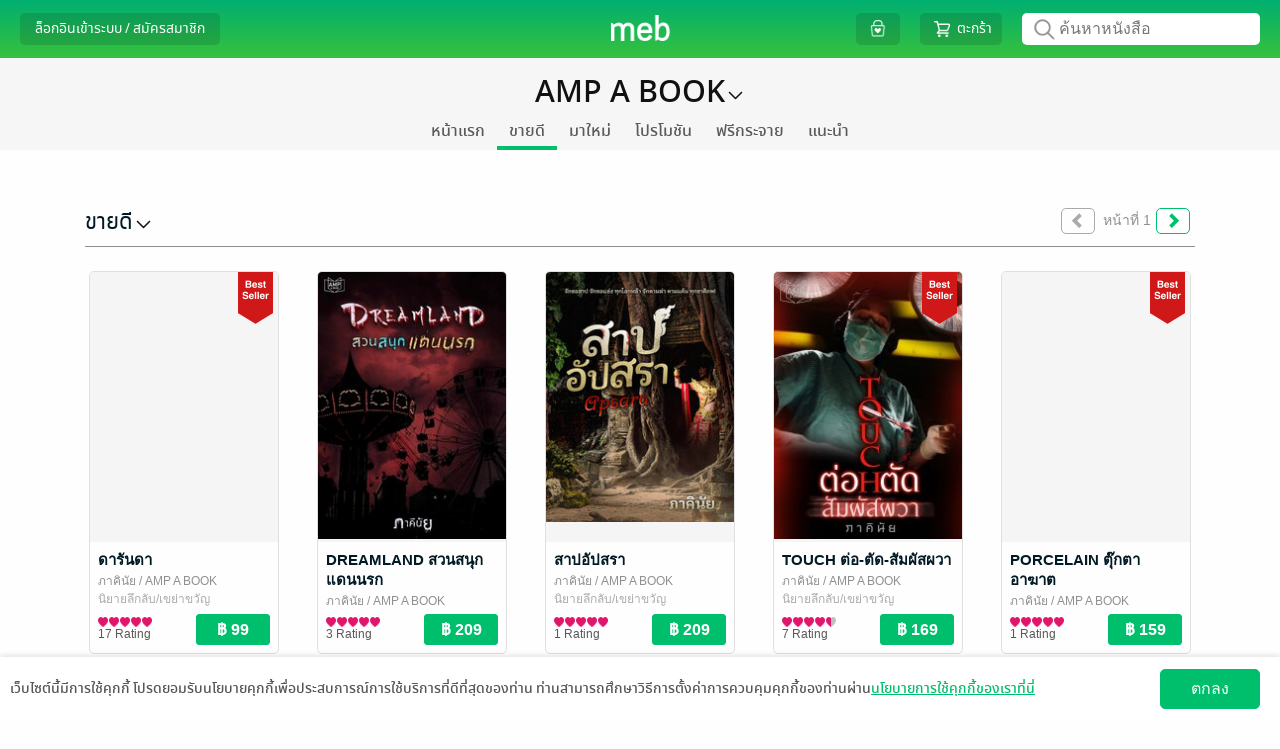

--- FILE ---
content_type: text/html; charset=UTF-8
request_url: https://www.mebmarket.com/ajax.php
body_size: 9970
content:
{"status":{"success":true,"message":"Cache_userGetCacheBooks2_Success","code":0,"description":"Success"},"data":{"version":"1768666911","first_sort_key":"000000188.7058490180044ASK","last_sort_key":"000000000.0032110115629ASK","result_per_page":"80","book_list":[{"book_id":"180044","book_publisher":"AMP A BOOK","category_id":"32","category_name":"\u0e19\u0e34\u0e22\u0e32\u0e22\u0e25\u0e36\u0e01\u0e25\u0e31\u0e1a\/\u0e40\u0e02\u0e22\u0e48\u0e32\u0e02\u0e27\u0e31\u0e0d","book_name":"\u0e14\u0e32\u0e23\u0e31\u0e19\u0e14\u0e32","book_author":"\u0e20\u0e32\u0e04\u0e34\u0e19\u0e31\u0e22","book_cover_price":"189.00","book_baht_price":"99.00","book_dollar_price":"2.99","book_t1c_price":"792","book_ratings":"5.00","file_type":"meb","has_struct":"0","not_sell_in_apple":"0","user_id_publisher":"2159705","book_thumbnail_path":"https:\/\/cdn-local.mebmarket.com\/meb\/server1\/180044\/Thumbnail\/","has_subs_package":0,"subs_id":null,"subs_name":null,"series_id":null,"rating_count":"17","hall_movie":"0","hall_award":"0","hall_bestseller":"1","thumbnail_edition":"2","adult_only":"0","flexible_pricing_enable":"1","flexible_pricing_description":"\u0e04\u0e38\u0e13\u0e2a\u0e32\u0e21\u0e32\u0e23\u0e16\u0e43\u0e2b\u0e49\u0e01\u0e33\u0e25\u0e31\u0e07\u0e43\u0e08\u0e19\u0e31\u0e01\u0e40\u0e02\u0e35\u0e22\u0e19\u0e44\u0e14\u0e49 \u0e42\u0e14\u0e22\u0e43\u0e2b\u0e49\u0e17\u0e34\u0e1b\u0e40\u0e1e\u0e34\u0e48\u0e21\u0e08\u0e32\u0e01\u0e23\u0e32\u0e04\u0e32\u0e1b\u0e01\u0e15\u0e34","promotion_benefit_type_list":null,"content_type":"book","package_book_id":null,"is_shop_campaign":0,"group_in_store":0,"sort_key":"000000188.7058490180044ASK"},{"book_id":"224214","book_publisher":"AMP A BOOK","category_id":"32","category_name":"\u0e19\u0e34\u0e22\u0e32\u0e22\u0e25\u0e36\u0e01\u0e25\u0e31\u0e1a\/\u0e40\u0e02\u0e22\u0e48\u0e32\u0e02\u0e27\u0e31\u0e0d","book_name":"DREAMLAND \u0e2a\u0e27\u0e19\u0e2a\u0e19\u0e38\u0e01\u0e41\u0e14\u0e19\u0e19\u0e23\u0e01","book_author":"\u0e20\u0e32\u0e04\u0e34\u0e19\u0e31\u0e22","book_cover_price":"285.00","book_baht_price":"209.00","book_dollar_price":"5.99","book_t1c_price":"1672","book_ratings":"5.00","file_type":"meb","has_struct":"0","not_sell_in_apple":"0","user_id_publisher":"2159705","book_thumbnail_path":"https:\/\/cdn-local.mebmarket.com\/meb\/server1\/224214\/Thumbnail\/","has_subs_package":0,"subs_id":null,"subs_name":null,"series_id":null,"rating_count":"3","hall_movie":"0","hall_award":"0","hall_bestseller":"0","thumbnail_edition":"2","adult_only":"0","flexible_pricing_enable":"1","flexible_pricing_description":"\u0e04\u0e38\u0e13\u0e2a\u0e32\u0e21\u0e32\u0e23\u0e16\u0e43\u0e2b\u0e49\u0e01\u0e33\u0e25\u0e31\u0e07\u0e43\u0e08\u0e19\u0e31\u0e01\u0e40\u0e02\u0e35\u0e22\u0e19\u0e44\u0e14\u0e49 \u0e42\u0e14\u0e22\u0e43\u0e2b\u0e49\u0e17\u0e34\u0e1b\u0e40\u0e1e\u0e34\u0e48\u0e21\u0e08\u0e32\u0e01\u0e23\u0e32\u0e04\u0e32\u0e1b\u0e01\u0e15\u0e34","promotion_benefit_type_list":null,"content_type":"book","package_book_id":null,"is_shop_campaign":0,"group_in_store":0,"sort_key":"000000179.7077920224214ASK"},{"book_id":"388531","book_publisher":"AMP A BOOK","category_id":"32","category_name":"\u0e19\u0e34\u0e22\u0e32\u0e22\u0e25\u0e36\u0e01\u0e25\u0e31\u0e1a\/\u0e40\u0e02\u0e22\u0e48\u0e32\u0e02\u0e27\u0e31\u0e0d","book_name":"\u0e2a\u0e32\u0e1b\u0e2d\u0e31\u0e1b\u0e2a\u0e23\u0e32","book_author":"\u0e20\u0e32\u0e04\u0e34\u0e19\u0e31\u0e22","book_cover_price":"309.00","book_baht_price":"209.00","book_dollar_price":"5.99","book_t1c_price":"1672","book_ratings":"5.00","file_type":"meb","has_struct":"0","not_sell_in_apple":"0","user_id_publisher":"2159705","book_thumbnail_path":"https:\/\/cdn-local.mebmarket.com\/meb\/server1\/388531\/Thumbnail\/","has_subs_package":0,"subs_id":null,"subs_name":null,"series_id":null,"rating_count":"1","hall_movie":"0","hall_award":"0","hall_bestseller":"0","thumbnail_edition":"2","adult_only":"0","flexible_pricing_enable":"0","flexible_pricing_description":null,"promotion_benefit_type_list":null,"content_type":"book","package_book_id":null,"is_shop_campaign":0,"group_in_store":0,"sort_key":"000000179.7023780388531ASK"},{"book_id":"123224","book_publisher":"AMP A BOOK","category_id":"32","category_name":"\u0e19\u0e34\u0e22\u0e32\u0e22\u0e25\u0e36\u0e01\u0e25\u0e31\u0e1a\/\u0e40\u0e02\u0e22\u0e48\u0e32\u0e02\u0e27\u0e31\u0e0d","book_name":"TOUCH \u0e15\u0e48\u0e2d-\u0e15\u0e31\u0e14-\u0e2a\u0e31\u0e21\u0e1c\u0e31\u0e2a\u0e1c\u0e27\u0e32","book_author":"\u0e20\u0e32\u0e04\u0e34\u0e19\u0e31\u0e22","book_cover_price":"275.00","book_baht_price":"169.00","book_dollar_price":"5.99","book_t1c_price":"1352","book_ratings":"4.57","file_type":"meb","has_struct":"0","not_sell_in_apple":"0","user_id_publisher":"2159705","book_thumbnail_path":"https:\/\/cdn-local.mebmarket.com\/meb\/server1\/123224\/Thumbnail\/","has_subs_package":0,"subs_id":null,"subs_name":null,"series_id":null,"rating_count":"7","hall_movie":"0","hall_award":"0","hall_bestseller":"1","thumbnail_edition":"2","adult_only":"0","flexible_pricing_enable":"1","flexible_pricing_description":"\u0e04\u0e38\u0e13\u0e2a\u0e32\u0e21\u0e32\u0e23\u0e16\u0e43\u0e2b\u0e49\u0e01\u0e33\u0e25\u0e31\u0e07\u0e43\u0e08\u0e19\u0e31\u0e01\u0e40\u0e02\u0e35\u0e22\u0e19\u0e44\u0e14\u0e49 \u0e42\u0e14\u0e22\u0e43\u0e2b\u0e49\u0e17\u0e34\u0e1b\u0e40\u0e1e\u0e34\u0e48\u0e21\u0e08\u0e32\u0e01\u0e23\u0e32\u0e04\u0e32\u0e1b\u0e01\u0e15\u0e34","promotion_benefit_type_list":null,"content_type":"book","package_book_id":null,"is_shop_campaign":0,"group_in_store":0,"sort_key":"000000179.7005240123224ASK"},{"book_id":"221231","book_publisher":"AMP A BOOK","category_id":"32","category_name":"\u0e19\u0e34\u0e22\u0e32\u0e22\u0e25\u0e36\u0e01\u0e25\u0e31\u0e1a\/\u0e40\u0e02\u0e22\u0e48\u0e32\u0e02\u0e27\u0e31\u0e0d","book_name":"PORCELAIN \u0e15\u0e38\u0e4a\u0e01\u0e15\u0e32\u0e2d\u0e32\u0e06\u0e32\u0e15","book_author":"\u0e20\u0e32\u0e04\u0e34\u0e19\u0e31\u0e22","book_cover_price":"219.00","book_baht_price":"159.00","book_dollar_price":"4.99","book_t1c_price":"1272","book_ratings":"5.00","file_type":"meb","has_struct":"0","not_sell_in_apple":"0","user_id_publisher":"2159705","book_thumbnail_path":"https:\/\/cdn-local.mebmarket.com\/meb\/server1\/221231\/Thumbnail\/","has_subs_package":0,"subs_id":null,"subs_name":null,"series_id":null,"rating_count":"1","hall_movie":"0","hall_award":"0","hall_bestseller":"1","thumbnail_edition":"2","adult_only":"0","flexible_pricing_enable":"1","flexible_pricing_description":"\u0e04\u0e38\u0e13\u0e2a\u0e32\u0e21\u0e32\u0e23\u0e16\u0e43\u0e2b\u0e49\u0e01\u0e33\u0e25\u0e31\u0e07\u0e43\u0e08\u0e19\u0e31\u0e01\u0e40\u0e02\u0e35\u0e22\u0e19\u0e44\u0e14\u0e49 \u0e42\u0e14\u0e22\u0e43\u0e2b\u0e49\u0e17\u0e34\u0e1b\u0e40\u0e1e\u0e34\u0e48\u0e21\u0e08\u0e32\u0e01\u0e23\u0e32\u0e04\u0e32\u0e1b\u0e01\u0e15\u0e34","promotion_benefit_type_list":null,"content_type":"book","package_book_id":null,"is_shop_campaign":0,"group_in_store":0,"sort_key":"000000159.0082480221231ASK"},{"book_id":"144063","book_publisher":"AMP A BOOK","category_id":"32","category_name":"\u0e19\u0e34\u0e22\u0e32\u0e22\u0e25\u0e36\u0e01\u0e25\u0e31\u0e1a\/\u0e40\u0e02\u0e22\u0e48\u0e32\u0e02\u0e27\u0e31\u0e0d","book_name":"MONDAY \u0e27\u0e31\u0e19\u0e08\u0e31\u0e19\u0e17\u0e23\u0e4c \u0e01\u0e23\u0e30\u0e08\u0e01\u0e25\u0e27\u0e07\u0e15\u0e32\u0e22","book_author":"\u0e20\u0e32\u0e04\u0e34\u0e19\u0e31\u0e22","book_cover_price":"59.00","book_baht_price":"39.00","book_dollar_price":"1.99","book_t1c_price":"312","book_ratings":"4.20","file_type":"meb","has_struct":"0","not_sell_in_apple":"0","user_id_publisher":"2159705","book_thumbnail_path":"https:\/\/cdn-local.mebmarket.com\/meb\/server1\/144063\/Thumbnail\/","has_subs_package":0,"subs_id":null,"subs_name":null,"series_id":null,"rating_count":"5","hall_movie":"0","hall_award":"0","hall_bestseller":"0","thumbnail_edition":"2","adult_only":"0","flexible_pricing_enable":"1","flexible_pricing_description":"\u0e04\u0e38\u0e13\u0e2a\u0e32\u0e21\u0e32\u0e23\u0e16\u0e43\u0e2b\u0e49\u0e01\u0e33\u0e25\u0e31\u0e07\u0e43\u0e08\u0e19\u0e31\u0e01\u0e40\u0e02\u0e35\u0e22\u0e19\u0e44\u0e14\u0e49 \u0e42\u0e14\u0e22\u0e43\u0e2b\u0e49\u0e17\u0e34\u0e1b\u0e40\u0e1e\u0e34\u0e48\u0e21\u0e08\u0e32\u0e01\u0e23\u0e32\u0e04\u0e32\u0e1b\u0e01\u0e15\u0e34","promotion_benefit_type_list":null,"content_type":"book","package_book_id":null,"is_shop_campaign":0,"group_in_store":0,"sort_key":"000000119.4038730144063ASK"},{"book_id":"210170","book_publisher":"AMP A BOOK","category_id":"32","category_name":"\u0e19\u0e34\u0e22\u0e32\u0e22\u0e25\u0e36\u0e01\u0e25\u0e31\u0e1a\/\u0e40\u0e02\u0e22\u0e48\u0e32\u0e02\u0e27\u0e31\u0e0d","book_name":"\u0e02\u0e2d\u0e21\u0e36\u0e07\u0e2d\u0e22\u0e39\u0e48\u0e43\u0e2b\u0e49\u0e40\u0e2b\u0e21\u0e37\u0e2d\u0e19\u0e15\u0e32\u0e22","book_author":"\u0e20\u0e32\u0e04\u0e34\u0e19\u0e31\u0e22","book_cover_price":"35.00","book_baht_price":"35.00","book_dollar_price":"0.99","book_t1c_price":"280","book_ratings":"5.00","file_type":"meb","has_struct":"0","not_sell_in_apple":"0","user_id_publisher":"2159705","book_thumbnail_path":"https:\/\/cdn-local.mebmarket.com\/meb\/server1\/210170\/Thumbnail\/","has_subs_package":0,"subs_id":null,"subs_name":null,"series_id":null,"rating_count":"18","hall_movie":"0","hall_award":"0","hall_bestseller":"0","thumbnail_edition":"2","adult_only":"0","flexible_pricing_enable":"1","flexible_pricing_description":"\u0e04\u0e38\u0e13\u0e2a\u0e32\u0e21\u0e32\u0e23\u0e16\u0e43\u0e2b\u0e49\u0e01\u0e33\u0e25\u0e31\u0e07\u0e43\u0e08\u0e19\u0e31\u0e01\u0e40\u0e02\u0e35\u0e22\u0e19\u0e44\u0e14\u0e49 \u0e42\u0e14\u0e22\u0e43\u0e2b\u0e49\u0e17\u0e34\u0e1b\u0e40\u0e1e\u0e34\u0e48\u0e21\u0e08\u0e32\u0e01\u0e23\u0e32\u0e04\u0e32\u0e1b\u0e01\u0e15\u0e34","promotion_benefit_type_list":null,"content_type":"book","package_book_id":null,"is_shop_campaign":0,"group_in_store":0,"sort_key":"000000070.0050080210170ASK"},{"book_id":"116563","book_publisher":"AMP A BOOK","category_id":"32","category_name":"\u0e19\u0e34\u0e22\u0e32\u0e22\u0e25\u0e36\u0e01\u0e25\u0e31\u0e1a\/\u0e40\u0e02\u0e22\u0e48\u0e32\u0e02\u0e27\u0e31\u0e0d","book_name":"&#039;\u0e40\u0e2a\u0e37\u0e2d\u0e01&#039; \u0e19\u0e31\u0e01...\u0e21\u0e31\u0e01\u0e40\u0e1b\u0e47\u0e19 &#039;\u0e28\u0e1e&#039;","book_author":"\u0e20\u0e32\u0e04\u0e34\u0e19\u0e31\u0e22","book_cover_price":"129.00","book_baht_price":"69.00","book_dollar_price":"2.99","book_t1c_price":"552","book_ratings":"4.88","file_type":"meb","has_struct":"0","not_sell_in_apple":"0","user_id_publisher":"2159705","book_thumbnail_path":"https:\/\/cdn-local.mebmarket.com\/meb\/server1\/116563\/Thumbnail\/","has_subs_package":0,"subs_id":null,"subs_name":null,"series_id":null,"rating_count":"17","hall_movie":"0","hall_award":"0","hall_bestseller":"1","thumbnail_edition":"2","adult_only":"0","flexible_pricing_enable":"1","flexible_pricing_description":"\u0e04\u0e38\u0e13\u0e2a\u0e32\u0e21\u0e32\u0e23\u0e16\u0e43\u0e2b\u0e49\u0e01\u0e33\u0e25\u0e31\u0e07\u0e43\u0e08\u0e19\u0e31\u0e01\u0e40\u0e02\u0e35\u0e22\u0e19\u0e44\u0e14\u0e49 \u0e42\u0e14\u0e22\u0e43\u0e2b\u0e49\u0e17\u0e34\u0e1b\u0e40\u0e1e\u0e34\u0e48\u0e21\u0e08\u0e32\u0e01\u0e23\u0e32\u0e04\u0e32\u0e1b\u0e01\u0e15\u0e34","promotion_benefit_type_list":null,"content_type":"book","package_book_id":null,"is_shop_campaign":0,"group_in_store":0,"sort_key":"000000069.0037730116563ASK"},{"book_id":"144065","book_publisher":"AMP A BOOK","category_id":"32","category_name":"\u0e19\u0e34\u0e22\u0e32\u0e22\u0e25\u0e36\u0e01\u0e25\u0e31\u0e1a\/\u0e40\u0e02\u0e22\u0e48\u0e32\u0e02\u0e27\u0e31\u0e0d","book_name":"SATURDAY \u0e27\u0e31\u0e19\u0e40\u0e2a\u0e32\u0e23\u0e4c \u0e2b\u0e2d\u0e21\u0e01\u0e25\u0e34\u0e48\u0e19\u0e28\u0e32\u0e25\u0e1e\u0e23\u0e30\u0e20\u0e39\u0e21\u0e34","book_author":"\u0e20\u0e32\u0e04\u0e34\u0e19\u0e31\u0e22","book_cover_price":"99.00","book_baht_price":"69.00","book_dollar_price":"2.99","book_t1c_price":"552","book_ratings":"4.67","file_type":"meb","has_struct":"0","not_sell_in_apple":"0","user_id_publisher":"2159705","book_thumbnail_path":"https:\/\/cdn-local.mebmarket.com\/meb\/server1\/144065\/Thumbnail\/","has_subs_package":0,"subs_id":null,"subs_name":null,"series_id":null,"rating_count":"9","hall_movie":"0","hall_award":"0","hall_bestseller":"0","thumbnail_edition":"2","adult_only":"0","flexible_pricing_enable":"1","flexible_pricing_description":"\u0e04\u0e38\u0e13\u0e2a\u0e32\u0e21\u0e32\u0e23\u0e16\u0e43\u0e2b\u0e49\u0e01\u0e33\u0e25\u0e31\u0e07\u0e43\u0e08\u0e19\u0e31\u0e01\u0e40\u0e02\u0e35\u0e22\u0e19\u0e44\u0e14\u0e49 \u0e42\u0e14\u0e22\u0e43\u0e2b\u0e49\u0e17\u0e34\u0e1b\u0e40\u0e1e\u0e34\u0e48\u0e21\u0e08\u0e32\u0e01\u0e23\u0e32\u0e04\u0e32\u0e1b\u0e01\u0e15\u0e34","promotion_benefit_type_list":null,"content_type":"book","package_book_id":null,"is_shop_campaign":0,"group_in_store":0,"sort_key":"000000069.0017520144065ASK"},{"book_id":"109641","book_publisher":"AMP A BOOK","category_id":"32","category_name":"\u0e19\u0e34\u0e22\u0e32\u0e22\u0e25\u0e36\u0e01\u0e25\u0e31\u0e1a\/\u0e40\u0e02\u0e22\u0e48\u0e32\u0e02\u0e27\u0e31\u0e0d","book_name":"\u0e15\u0e49\u0e19...\u0e44\u0e21\u0e49...\u0e43\u0e1a...\u0e06\u0e48\u0e32!","book_author":"\u0e20\u0e32\u0e04\u0e34\u0e19\u0e31\u0e22","book_cover_price":"99.00","book_baht_price":"49.00","book_dollar_price":"1.99","book_t1c_price":"392","book_ratings":"4.80","file_type":"meb","has_struct":"0","not_sell_in_apple":"0","user_id_publisher":"2159705","book_thumbnail_path":"https:\/\/cdn-local.mebmarket.com\/meb\/server1\/109641\/Thumbnail\/","has_subs_package":0,"subs_id":null,"subs_name":null,"series_id":null,"rating_count":"15","hall_movie":"0","hall_award":"0","hall_bestseller":"1","thumbnail_edition":"3","adult_only":"0","flexible_pricing_enable":"1","flexible_pricing_description":"\u0e04\u0e38\u0e13\u0e2a\u0e32\u0e21\u0e32\u0e23\u0e16\u0e43\u0e2b\u0e49\u0e01\u0e33\u0e25\u0e31\u0e07\u0e43\u0e08\u0e19\u0e31\u0e01\u0e40\u0e02\u0e35\u0e22\u0e19\u0e44\u0e14\u0e49 \u0e42\u0e14\u0e22\u0e43\u0e2b\u0e49\u0e17\u0e34\u0e1b\u0e40\u0e1e\u0e34\u0e48\u0e21\u0e08\u0e32\u0e01\u0e23\u0e32\u0e04\u0e32\u0e1b\u0e01\u0e15\u0e34","promotion_benefit_type_list":null,"content_type":"book","package_book_id":null,"is_shop_campaign":0,"group_in_store":0,"sort_key":"000000049.0004820109641ASK"},{"book_id":"144062","book_publisher":"AMP A BOOK","category_id":"32","category_name":"\u0e19\u0e34\u0e22\u0e32\u0e22\u0e25\u0e36\u0e01\u0e25\u0e31\u0e1a\/\u0e40\u0e02\u0e22\u0e48\u0e32\u0e02\u0e27\u0e31\u0e0d","book_name":"FRIDAY \u0e27\u0e31\u0e19\u0e28\u0e38\u0e01\u0e23\u0e4c \u0e25\u0e2d\u0e22\u0e01\u0e23\u0e30\u0e17\u0e07...\u0e08\u0e07\u0e40\u0e1b\u0e47\u0e19\u0e28\u0e1e","book_author":"\u0e20\u0e32\u0e04\u0e34\u0e19\u0e31\u0e22","book_cover_price":"79.00","book_baht_price":"45.00","book_dollar_price":"1.99","book_t1c_price":"360","book_ratings":"4.33","file_type":"meb","has_struct":"0","not_sell_in_apple":"0","user_id_publisher":"2159705","book_thumbnail_path":"https:\/\/cdn-local.mebmarket.com\/meb\/server1\/144062\/Thumbnail\/","has_subs_package":0,"subs_id":null,"subs_name":null,"series_id":null,"rating_count":"3","hall_movie":"0","hall_award":"0","hall_bestseller":"0","thumbnail_edition":"2","adult_only":"0","flexible_pricing_enable":"0","flexible_pricing_description":null,"promotion_benefit_type_list":null,"content_type":"book","package_book_id":null,"is_shop_campaign":0,"group_in_store":0,"sort_key":"000000045.0073180144062ASK"},{"book_id":"149833","book_publisher":"AMP A BOOK","category_id":"32","category_name":"\u0e19\u0e34\u0e22\u0e32\u0e22\u0e25\u0e36\u0e01\u0e25\u0e31\u0e1a\/\u0e40\u0e02\u0e22\u0e48\u0e32\u0e02\u0e27\u0e31\u0e0d","book_name":"\u0e40\u0e15\u0e37\u0e2d\u0e19\u0e41\u0e25\u0e49\u0e27\u0e19\u0e30 \u0e2d\u0e22\u0e48\u0e32-\u0e2d\u0e2d\u0e01-\u0e08\u0e32\u0e01-\u0e1a\u0e49\u0e32\u0e19","book_author":"\u0e20\u0e32\u0e04\u0e34\u0e19\u0e31\u0e22","book_cover_price":"99.00","book_baht_price":"39.00","book_dollar_price":"1.99","book_t1c_price":"312","book_ratings":"4.94","file_type":"meb","has_struct":"0","not_sell_in_apple":"0","user_id_publisher":"2159705","book_thumbnail_path":"https:\/\/cdn-local.mebmarket.com\/meb\/server1\/149833\/Thumbnail\/","has_subs_package":0,"subs_id":null,"subs_name":null,"series_id":null,"rating_count":"18","hall_movie":"0","hall_award":"0","hall_bestseller":"0","thumbnail_edition":"2","adult_only":"0","flexible_pricing_enable":"1","flexible_pricing_description":"\u0e04\u0e38\u0e13\u0e2a\u0e32\u0e21\u0e32\u0e23\u0e16\u0e43\u0e2b\u0e49\u0e01\u0e33\u0e25\u0e31\u0e07\u0e43\u0e08\u0e19\u0e31\u0e01\u0e40\u0e02\u0e35\u0e22\u0e19\u0e44\u0e14\u0e49 \u0e42\u0e14\u0e22\u0e43\u0e2b\u0e49\u0e17\u0e34\u0e1b\u0e40\u0e1e\u0e34\u0e48\u0e21\u0e08\u0e32\u0e01\u0e23\u0e32\u0e04\u0e32\u0e1b\u0e01\u0e15\u0e34","promotion_benefit_type_list":null,"content_type":"book","package_book_id":null,"is_shop_campaign":0,"group_in_store":0,"sort_key":"000000039.0096960149833ASK"},{"book_id":"122317","book_publisher":"AMP A BOOK","category_id":"32","category_name":"\u0e19\u0e34\u0e22\u0e32\u0e22\u0e25\u0e36\u0e01\u0e25\u0e31\u0e1a\/\u0e40\u0e02\u0e22\u0e48\u0e32\u0e02\u0e27\u0e31\u0e0d","book_name":"WASHING MACHINE \u0e06\u0e32\u0e15\u0e01\u0e23\u0e43\u0e19\u0e23\u0e49\u0e32\u0e19\u0e0b\u0e31\u0e01\u0e1c\u0e49\u0e32 \t\t\t\t\t\t\u0e20\u0e32\u0e04\u0e34\u0e19\u0e31\u0e22","book_author":"\u0e20\u0e32\u0e04\u0e34\u0e19\u0e31\u0e22","book_cover_price":"39.00","book_baht_price":"39.00","book_dollar_price":"1.99","book_t1c_price":"312","book_ratings":"4.90","file_type":"meb","has_struct":"0","not_sell_in_apple":"0","user_id_publisher":"2159705","book_thumbnail_path":"https:\/\/cdn-local.mebmarket.com\/meb\/server1\/122317\/Thumbnail\/","has_subs_package":0,"subs_id":null,"subs_name":null,"series_id":null,"rating_count":"31","hall_movie":"0","hall_award":"0","hall_bestseller":"1","thumbnail_edition":"2","adult_only":"0","flexible_pricing_enable":"1","flexible_pricing_description":"\u0e04\u0e38\u0e13\u0e2a\u0e32\u0e21\u0e32\u0e23\u0e16\u0e43\u0e2b\u0e49\u0e01\u0e33\u0e25\u0e31\u0e07\u0e43\u0e08\u0e19\u0e31\u0e01\u0e40\u0e02\u0e35\u0e22\u0e19\u0e44\u0e14\u0e49 \u0e42\u0e14\u0e22\u0e43\u0e2b\u0e49\u0e17\u0e34\u0e1b\u0e40\u0e1e\u0e34\u0e48\u0e21\u0e08\u0e32\u0e01\u0e23\u0e32\u0e04\u0e32\u0e1b\u0e01\u0e15\u0e34","promotion_benefit_type_list":null,"content_type":"book","package_book_id":null,"is_shop_campaign":0,"group_in_store":0,"sort_key":"000000039.0073470122317ASK"},{"book_id":"222009","book_publisher":"AMP A BOOK","category_id":"32","category_name":"\u0e19\u0e34\u0e22\u0e32\u0e22\u0e25\u0e36\u0e01\u0e25\u0e31\u0e1a\/\u0e40\u0e02\u0e22\u0e48\u0e32\u0e02\u0e27\u0e31\u0e0d","book_name":"\u0e1d\u0e32\u0e01\u0e02\u0e27\u0e31\u0e0d","book_author":"\u0e20\u0e32\u0e04\u0e34\u0e19\u0e31\u0e22","book_cover_price":"79.00","book_baht_price":"49.00","book_dollar_price":"1.99","book_t1c_price":"392","book_ratings":"5.00","file_type":"meb","has_struct":"0","not_sell_in_apple":"0","user_id_publisher":"2159705","book_thumbnail_path":"https:\/\/cdn-local.mebmarket.com\/meb\/server1\/222009\/Thumbnail\/","has_subs_package":0,"subs_id":null,"subs_name":null,"series_id":null,"rating_count":"2","hall_movie":"0","hall_award":"0","hall_bestseller":"0","thumbnail_edition":"2","adult_only":"0","flexible_pricing_enable":"1","flexible_pricing_description":"\u0e04\u0e38\u0e13\u0e2a\u0e32\u0e21\u0e32\u0e23\u0e16\u0e43\u0e2b\u0e49\u0e01\u0e33\u0e25\u0e31\u0e07\u0e43\u0e08\u0e19\u0e31\u0e01\u0e40\u0e02\u0e35\u0e22\u0e19\u0e44\u0e14\u0e49 \u0e42\u0e14\u0e22\u0e43\u0e2b\u0e49\u0e17\u0e34\u0e1b\u0e40\u0e1e\u0e34\u0e48\u0e21\u0e08\u0e32\u0e01\u0e23\u0e32\u0e04\u0e32\u0e1b\u0e01\u0e15\u0e34","promotion_benefit_type_list":null,"content_type":"book","package_book_id":null,"is_shop_campaign":0,"group_in_store":0,"sort_key":"000000000.0098040222009ASK"},{"book_id":"222318","book_publisher":"AMP A BOOK","category_id":"32","category_name":"\u0e19\u0e34\u0e22\u0e32\u0e22\u0e25\u0e36\u0e01\u0e25\u0e31\u0e1a\/\u0e40\u0e02\u0e22\u0e48\u0e32\u0e02\u0e27\u0e31\u0e0d","book_name":"BUNRAKU \u0e2b\u0e19\u0e49\u0e32\u0e01\u0e32\u0e01\u0e06\u0e32\u0e15\u0e01\u0e23\u0e23\u0e21","book_author":"\u0e20\u0e32\u0e04\u0e34\u0e19\u0e31\u0e22","book_cover_price":"219.00","book_baht_price":"219.00","book_dollar_price":"5.99","book_t1c_price":"1752","book_ratings":"5.00","file_type":"meb","has_struct":"0","not_sell_in_apple":"0","user_id_publisher":"2159705","book_thumbnail_path":"https:\/\/cdn-local.mebmarket.com\/meb\/server1\/222318\/Thumbnail\/","has_subs_package":0,"subs_id":null,"subs_name":null,"series_id":null,"rating_count":"3","hall_movie":"0","hall_award":"0","hall_bestseller":"0","thumbnail_edition":"2","adult_only":"0","flexible_pricing_enable":"0","flexible_pricing_description":null,"promotion_benefit_type_list":null,"content_type":"book","package_book_id":null,"is_shop_campaign":0,"group_in_store":0,"sort_key":"000000000.0097970222318ASK"},{"book_id":"144064","book_publisher":"AMP A BOOK","category_id":"32","category_name":"\u0e19\u0e34\u0e22\u0e32\u0e22\u0e25\u0e36\u0e01\u0e25\u0e31\u0e1a\/\u0e40\u0e02\u0e22\u0e48\u0e32\u0e02\u0e27\u0e31\u0e0d","book_name":"THURSDAY \u0e27\u0e31\u0e19\u0e1e\u0e24\u0e2b\u0e31\u0e2a\u0e1a\u0e14\u0e35 \u0e1a\u0e31\u0e19\u0e44\u0e14\u0e2b\u0e25\u0e2d\u0e19\u0e0b\u0e48\u0e2d\u0e19\u0e06\u0e32\u0e15\u0e01\u0e23\u0e23\u0e21","book_author":"\u0e20\u0e32\u0e04\u0e34\u0e19\u0e31\u0e22","book_cover_price":"59.00","book_baht_price":"39.00","book_dollar_price":"1.99","book_t1c_price":"312","book_ratings":"3.86","file_type":"meb","has_struct":"0","not_sell_in_apple":"0","user_id_publisher":"2159705","book_thumbnail_path":"https:\/\/cdn-local.mebmarket.com\/meb\/server1\/144064\/Thumbnail\/","has_subs_package":0,"subs_id":null,"subs_name":null,"series_id":null,"rating_count":"7","hall_movie":"0","hall_award":"0","hall_bestseller":"0","thumbnail_edition":"2","adult_only":"0","flexible_pricing_enable":"0","flexible_pricing_description":null,"promotion_benefit_type_list":null,"content_type":"book","package_book_id":null,"is_shop_campaign":0,"group_in_store":0,"sort_key":"000000000.0097950144064ASK"},{"book_id":"107485","book_publisher":"AMP A BOOK","category_id":"32","category_name":"\u0e19\u0e34\u0e22\u0e32\u0e22\u0e25\u0e36\u0e01\u0e25\u0e31\u0e1a\/\u0e40\u0e02\u0e22\u0e48\u0e32\u0e02\u0e27\u0e31\u0e0d","book_name":"\u0e40\u0e23\u0e37\u0e2d\u0e19\u0e44\u0e25\u0e48\u0e01\u0e32","book_author":"\u0e20\u0e32\u0e04\u0e34\u0e19\u0e31\u0e22","book_cover_price":"99.00","book_baht_price":"35.00","book_dollar_price":"1.99","book_t1c_price":"280","book_ratings":"4.85","file_type":"meb","has_struct":"0","not_sell_in_apple":"0","user_id_publisher":"2159705","book_thumbnail_path":"https:\/\/cdn-local.mebmarket.com\/meb\/server1\/107485\/Thumbnail\/","has_subs_package":0,"subs_id":null,"subs_name":null,"series_id":null,"rating_count":"13","hall_movie":"0","hall_award":"0","hall_bestseller":"1","thumbnail_edition":"3","adult_only":"0","flexible_pricing_enable":"1","flexible_pricing_description":"\u0e04\u0e38\u0e13\u0e2a\u0e32\u0e21\u0e32\u0e23\u0e16\u0e43\u0e2b\u0e49\u0e01\u0e33\u0e25\u0e31\u0e07\u0e43\u0e08\u0e19\u0e31\u0e01\u0e40\u0e02\u0e35\u0e22\u0e19\u0e44\u0e14\u0e49 \u0e42\u0e14\u0e22\u0e43\u0e2b\u0e49\u0e17\u0e34\u0e1b\u0e40\u0e1e\u0e34\u0e48\u0e21\u0e08\u0e32\u0e01\u0e23\u0e32\u0e04\u0e32\u0e1b\u0e01\u0e15\u0e34","promotion_benefit_type_list":null,"content_type":"book","package_book_id":null,"is_shop_campaign":0,"group_in_store":0,"sort_key":"000000000.0096360107485ASK"},{"book_id":"221052","book_publisher":"AMP A BOOK","category_id":"32","category_name":"\u0e19\u0e34\u0e22\u0e32\u0e22\u0e25\u0e36\u0e01\u0e25\u0e31\u0e1a\/\u0e40\u0e02\u0e22\u0e48\u0e32\u0e02\u0e27\u0e31\u0e0d","book_name":"WEDDING \u0e19\u0e49\u0e33\u0e2a\u0e31\u0e07\u0e02\u0e4c\u0e2d\u0e32\u0e1a\u0e28\u0e1e","book_author":"\u0e20\u0e32\u0e04\u0e34\u0e19\u0e31\u0e22","book_cover_price":"219.00","book_baht_price":"159.00","book_dollar_price":"4.99","book_t1c_price":"1272","book_ratings":"5.00","file_type":"meb","has_struct":"0","not_sell_in_apple":"0","user_id_publisher":"2159705","book_thumbnail_path":"https:\/\/cdn-local.mebmarket.com\/meb\/server1\/221052\/Thumbnail\/","has_subs_package":0,"subs_id":null,"subs_name":null,"series_id":null,"rating_count":"4","hall_movie":"0","hall_award":"0","hall_bestseller":"1","thumbnail_edition":"2","adult_only":"0","flexible_pricing_enable":"1","flexible_pricing_description":"\u0e04\u0e38\u0e13\u0e2a\u0e32\u0e21\u0e32\u0e23\u0e16\u0e43\u0e2b\u0e49\u0e01\u0e33\u0e25\u0e31\u0e07\u0e43\u0e08\u0e19\u0e31\u0e01\u0e40\u0e02\u0e35\u0e22\u0e19\u0e44\u0e14\u0e49 \u0e42\u0e14\u0e22\u0e43\u0e2b\u0e49\u0e17\u0e34\u0e1b\u0e40\u0e1e\u0e34\u0e48\u0e21\u0e08\u0e32\u0e01\u0e23\u0e32\u0e04\u0e32\u0e1b\u0e01\u0e15\u0e34","promotion_benefit_type_list":null,"content_type":"book","package_book_id":null,"is_shop_campaign":0,"group_in_store":0,"sort_key":"000000000.0095380221052ASK"},{"book_id":"83301","book_publisher":"AMP A BOOK","category_id":"91","category_name":"\u0e23\u0e27\u0e21\u0e40\u0e23\u0e37\u0e48\u0e2d\u0e07\u0e2a\u0e31\u0e49\u0e19","book_name":"FOR...YOU \u0e40\u0e1e\u0e37\u0e48\u0e2d\u0e40\u0e18\u0e2d","book_author":"\u0e20\u0e32\u0e04\u0e34\u0e19\u0e31\u0e22","book_cover_price":"25.00","book_baht_price":"25.00","book_dollar_price":"0.99","book_t1c_price":"200","book_ratings":"4.43","file_type":"meb","has_struct":"0","not_sell_in_apple":"0","user_id_publisher":"2159705","book_thumbnail_path":"https:\/\/cdn-local.mebmarket.com\/meb\/server1\/83301\/Thumbnail\/","has_subs_package":0,"subs_id":null,"subs_name":null,"series_id":null,"rating_count":"7","hall_movie":"0","hall_award":"0","hall_bestseller":"0","thumbnail_edition":"4","adult_only":"0","flexible_pricing_enable":"1","flexible_pricing_description":"\u0e04\u0e38\u0e13\u0e2a\u0e32\u0e21\u0e32\u0e23\u0e16\u0e43\u0e2b\u0e49\u0e01\u0e33\u0e25\u0e31\u0e07\u0e43\u0e08\u0e19\u0e31\u0e01\u0e40\u0e02\u0e35\u0e22\u0e19\u0e44\u0e14\u0e49 \u0e42\u0e14\u0e22\u0e43\u0e2b\u0e49\u0e17\u0e34\u0e1b\u0e40\u0e1e\u0e34\u0e48\u0e21\u0e08\u0e32\u0e01\u0e23\u0e32\u0e04\u0e32\u0e1b\u0e01\u0e15\u0e34","promotion_benefit_type_list":null,"content_type":"book","package_book_id":null,"is_shop_campaign":0,"group_in_store":0,"sort_key":"000000000.0095110083301ASK"},{"book_id":"123010","book_publisher":"AMP A BOOK","category_id":"32","category_name":"\u0e19\u0e34\u0e22\u0e32\u0e22\u0e25\u0e36\u0e01\u0e25\u0e31\u0e1a\/\u0e40\u0e02\u0e22\u0e48\u0e32\u0e02\u0e27\u0e31\u0e0d","book_name":"GRAVE \u0e1a\u0e49\u0e32\u0e19\u0e1e\u0e0d\u0e32\u0e2a\u0e31\u0e15\u0e1a\u0e23\u0e23\u0e13","book_author":"\u0e20\u0e32\u0e04\u0e34\u0e19\u0e31\u0e22","book_cover_price":"200.00","book_baht_price":"129.00","book_dollar_price":"4.99","book_t1c_price":"1032","book_ratings":"4.83","file_type":"meb","has_struct":"0","not_sell_in_apple":"0","user_id_publisher":"2159705","book_thumbnail_path":"https:\/\/cdn-local.mebmarket.com\/meb\/server1\/123010\/Thumbnail\/","has_subs_package":0,"subs_id":null,"subs_name":null,"series_id":null,"rating_count":"6","hall_movie":"0","hall_award":"0","hall_bestseller":"1","thumbnail_edition":"2","adult_only":"0","flexible_pricing_enable":"1","flexible_pricing_description":"\u0e04\u0e38\u0e13\u0e2a\u0e32\u0e21\u0e32\u0e23\u0e16\u0e43\u0e2b\u0e49\u0e01\u0e33\u0e25\u0e31\u0e07\u0e43\u0e08\u0e19\u0e31\u0e01\u0e40\u0e02\u0e35\u0e22\u0e19\u0e44\u0e14\u0e49 \u0e42\u0e14\u0e22\u0e43\u0e2b\u0e49\u0e17\u0e34\u0e1b\u0e40\u0e1e\u0e34\u0e48\u0e21\u0e08\u0e32\u0e01\u0e23\u0e32\u0e04\u0e32\u0e1b\u0e01\u0e15\u0e34","promotion_benefit_type_list":null,"content_type":"book","package_book_id":null,"is_shop_campaign":0,"group_in_store":0,"sort_key":"000000000.0094370123010ASK"},{"book_id":"83300","book_publisher":"AMP A BOOK","category_id":"48","category_name":"\u0e19\u0e34\u0e22\u0e32\u0e22\u0e2a\u0e37\u0e1a\u0e2a\u0e27\u0e19\u0e2a\u0e2d\u0e1a\u0e2a\u0e27\u0e19\/\u0e17\u0e23\u0e34\u0e25\u0e40\u0e25\u0e2d\u0e23\u0e4c","book_name":"\u0e40\u0e2b\u0e15\u0e38\u0e40\u0e01\u0e34\u0e14\u0e43\u0e19\u0e25\u0e34\u0e1f\u0e15\u0e4c\u0e15\u0e31\u0e27\u0e17\u0e35\u0e48\u0e2a\u0e2d\u0e07\u0e02\u0e2d\u0e07\u0e15\u0e36\u0e01\u0e2b\u0e49\u0e32","book_author":"\u0e20\u0e32\u0e04\u0e34\u0e19\u0e31\u0e22","book_cover_price":"19.00","book_baht_price":"19.00","book_dollar_price":"0.99","book_t1c_price":"152","book_ratings":"4.89","file_type":"meb","has_struct":"0","not_sell_in_apple":"0","user_id_publisher":"2159705","book_thumbnail_path":"https:\/\/cdn-local.mebmarket.com\/meb\/server1\/83300\/Thumbnail\/","has_subs_package":0,"subs_id":null,"subs_name":null,"series_id":null,"rating_count":"19","hall_movie":"0","hall_award":"0","hall_bestseller":"0","thumbnail_edition":"4","adult_only":"0","flexible_pricing_enable":"1","flexible_pricing_description":"\u0e04\u0e38\u0e13\u0e2a\u0e32\u0e21\u0e32\u0e23\u0e16\u0e43\u0e2b\u0e49\u0e01\u0e33\u0e25\u0e31\u0e07\u0e43\u0e08\u0e19\u0e31\u0e01\u0e40\u0e02\u0e35\u0e22\u0e19\u0e44\u0e14\u0e49 \u0e42\u0e14\u0e22\u0e43\u0e2b\u0e49\u0e17\u0e34\u0e1b\u0e40\u0e1e\u0e34\u0e48\u0e21\u0e08\u0e32\u0e01\u0e23\u0e32\u0e04\u0e32\u0e1b\u0e01\u0e15\u0e34","promotion_benefit_type_list":null,"content_type":"book","package_book_id":null,"is_shop_campaign":0,"group_in_store":0,"sort_key":"000000000.0093540083300ASK"},{"book_id":"160291","book_publisher":"AMP A BOOK","category_id":"201","category_name":"\u0e19\u0e34\u0e22\u0e32\u0e22\u0e23\u0e31\u0e01\u0e2a\u0e33\u0e2b\u0e23\u0e31\u0e1a\u0e1c\u0e39\u0e49\u0e43\u0e2b\u0e0d\u0e48","book_name":"\u0e1a\u0e2d\u0e01\u0e21\u0e32\u0e04\u0e37\u0e19\u0e19\u0e35\u0e49...\u0e2d\u0e22\u0e32\u0e01\u0e44\u0e14\u0e49\u0e01\u0e35\u0e48 &#039;\u0e14\u0e2d\u0e01&#039;","book_author":"\u0e19\u0e32\u0e22\u0e01\u0e30\u0e40\u0e1e\u0e23\u0e32","book_cover_price":"59.00","book_baht_price":"39.00","book_dollar_price":"1.99","book_t1c_price":"312","book_ratings":"5.00","file_type":"meb","has_struct":"0","not_sell_in_apple":"0","user_id_publisher":"2159705","book_thumbnail_path":"https:\/\/cdn-local.mebmarket.com\/meb\/server1\/160291\/Thumbnail\/","has_subs_package":0,"subs_id":null,"subs_name":null,"series_id":"6167","rating_count":"17","hall_movie":"0","hall_award":"0","hall_bestseller":"0","thumbnail_edition":"2","adult_only":"1","flexible_pricing_enable":"1","flexible_pricing_description":"\u0e04\u0e38\u0e13\u0e2a\u0e32\u0e21\u0e32\u0e23\u0e16\u0e43\u0e2b\u0e49\u0e01\u0e33\u0e25\u0e31\u0e07\u0e43\u0e08\u0e19\u0e31\u0e01\u0e40\u0e02\u0e35\u0e22\u0e19\u0e44\u0e14\u0e49 \u0e42\u0e14\u0e22\u0e43\u0e2b\u0e49\u0e17\u0e34\u0e1b\u0e40\u0e1e\u0e34\u0e48\u0e21\u0e08\u0e32\u0e01\u0e23\u0e32\u0e04\u0e32\u0e1b\u0e01\u0e15\u0e34","promotion_benefit_type_list":null,"content_type":"book","package_book_id":null,"is_shop_campaign":0,"unpromoted":"1","series_issue_id":"4","series_name":"Flowers in your area","group_in_store":0,"sort_key":"000000000.0093020160291ASK"},{"book_id":"223045","book_publisher":"AMP A BOOK","category_id":"32","category_name":"\u0e19\u0e34\u0e22\u0e32\u0e22\u0e25\u0e36\u0e01\u0e25\u0e31\u0e1a\/\u0e40\u0e02\u0e22\u0e48\u0e32\u0e02\u0e27\u0e31\u0e0d","book_name":"KILL \u0e23\u0e48\u0e27\u0e21\u0e2b\u0e49\u0e2d\u0e07\u0e15\u0e49\u0e2d\u0e07\u0e06\u0e48\u0e32","book_author":"\u0e20\u0e32\u0e04\u0e34\u0e19\u0e31\u0e22","book_cover_price":"225.00","book_baht_price":"179.00","book_dollar_price":"4.99","book_t1c_price":"1432","book_ratings":"5.00","file_type":"meb","has_struct":"0","not_sell_in_apple":"0","user_id_publisher":"2159705","book_thumbnail_path":"https:\/\/cdn-local.mebmarket.com\/meb\/server1\/223045\/Thumbnail\/","has_subs_package":0,"subs_id":null,"subs_name":null,"series_id":null,"rating_count":"6","hall_movie":"0","hall_award":"0","hall_bestseller":"1","thumbnail_edition":"2","adult_only":"0","flexible_pricing_enable":"1","flexible_pricing_description":"\u0e04\u0e38\u0e13\u0e2a\u0e32\u0e21\u0e32\u0e23\u0e16\u0e43\u0e2b\u0e49\u0e01\u0e33\u0e25\u0e31\u0e07\u0e43\u0e08\u0e19\u0e31\u0e01\u0e40\u0e02\u0e35\u0e22\u0e19\u0e44\u0e14\u0e49 \u0e42\u0e14\u0e22\u0e43\u0e2b\u0e49\u0e17\u0e34\u0e1b\u0e40\u0e1e\u0e34\u0e48\u0e21\u0e08\u0e32\u0e01\u0e23\u0e32\u0e04\u0e32\u0e1b\u0e01\u0e15\u0e34","promotion_benefit_type_list":null,"content_type":"book","package_book_id":null,"is_shop_campaign":0,"group_in_store":0,"sort_key":"000000000.0091770223045ASK"},{"book_id":"123434","book_publisher":"AMP A BOOK","category_id":"21","category_name":"\u0e19\u0e34\u0e22\u0e32\u0e22\u0e23\u0e31\u0e01","book_name":"\u0e0b\u0e34\u0e19\u0e40\u0e14\u0e2d\u0e40\u0e23\u0e25\u0e25\u0e48\u0e32\u0e23\u0e2d\u0e07\u0e40\u0e17\u0e49\u0e32\u0e41\u0e15\u0e30","book_author":"\u0e20\u0e32\u0e04\u0e34\u0e19\u0e31\u0e22","book_cover_price":"250.00","book_baht_price":"139.00","book_dollar_price":"3.99","book_t1c_price":"1112","book_ratings":"5.00","file_type":"meb","has_struct":"0","not_sell_in_apple":"0","user_id_publisher":"2159705","book_thumbnail_path":"https:\/\/cdn-local.mebmarket.com\/meb\/server1\/123434\/Thumbnail\/","has_subs_package":0,"subs_id":null,"subs_name":null,"series_id":null,"rating_count":"9","hall_movie":"1","hall_award":"0","hall_bestseller":"0","thumbnail_edition":"2","adult_only":"0","flexible_pricing_enable":"1","flexible_pricing_description":"\u0e04\u0e38\u0e13\u0e2a\u0e32\u0e21\u0e32\u0e23\u0e16\u0e43\u0e2b\u0e49\u0e01\u0e33\u0e25\u0e31\u0e07\u0e43\u0e08\u0e19\u0e31\u0e01\u0e40\u0e02\u0e35\u0e22\u0e19\u0e44\u0e14\u0e49 \u0e42\u0e14\u0e22\u0e43\u0e2b\u0e49\u0e17\u0e34\u0e1b\u0e40\u0e1e\u0e34\u0e48\u0e21\u0e08\u0e32\u0e01\u0e23\u0e32\u0e04\u0e32\u0e1b\u0e01\u0e15\u0e34","promotion_benefit_type_list":null,"content_type":"book","package_book_id":null,"is_shop_campaign":0,"movie_type_list":[2],"movie_name":"\u0e0b\u0e34\u0e19\u0e40\u0e14\u0e2d\u0e40\u0e23\u0e25\u0e25\u0e48\u0e32\u0e23\u0e2d\u0e07\u0e40\u0e17\u0e49\u0e32\u0e41\u0e15\u0e30","movie_desc":"\u0e2a\u0e23\u0e49\u0e32\u0e07\u0e40\u0e1b\u0e47\u0e19\u0e25\u0e30\u0e04\u0e23\u0e42\u0e17\u0e23\u0e17\u0e31\u0e28\u0e19\u0e4c \u0e2d\u0e2d\u0e01\u0e2d\u0e32\u0e01\u0e32\u0e28\u0e17\u0e32\u0e07\u0e0a\u0e48\u0e2d\u0e07 7 \u0e19\u0e33\u0e41\u0e2a\u0e14\u0e07\u0e42\u0e14\u0e22 \u0e40\u0e1b\u0e49-\u0e2d\u0e32\u0e23\u0e31\u0e01\u0e29\u0e4c \u0e41\u0e25\u0e30\u0e21\u0e34\u0e19-\u0e1e\u0e35\u0e0a\u0e0d\u0e32","group_in_store":0,"sort_key":"000000000.0090020123434ASK"},{"book_id":"161995","book_publisher":"AMP A BOOK","category_id":"32","category_name":"\u0e19\u0e34\u0e22\u0e32\u0e22\u0e25\u0e36\u0e01\u0e25\u0e31\u0e1a\/\u0e40\u0e02\u0e22\u0e48\u0e32\u0e02\u0e27\u0e31\u0e0d","book_name":"\u0e01\u0e39\u0e08\u0e2d\u0e07\u0e42\u0e15\u0e4a\u0e30...\u0e21\u0e36\u0e07\u0e08\u0e2d\u0e07\u0e15\u0e32\u0e22","book_author":"\u0e20\u0e32\u0e04\u0e34\u0e19\u0e31\u0e22","book_cover_price":"109.00","book_baht_price":"59.00","book_dollar_price":"1.99","book_t1c_price":"472","book_ratings":"4.75","file_type":"meb","has_struct":"0","not_sell_in_apple":"0","user_id_publisher":"2159705","book_thumbnail_path":"https:\/\/cdn-local.mebmarket.com\/meb\/server1\/161995\/Thumbnail\/","has_subs_package":0,"subs_id":null,"subs_name":null,"series_id":null,"rating_count":"8","hall_movie":"0","hall_award":"0","hall_bestseller":"0","thumbnail_edition":"2","adult_only":"0","flexible_pricing_enable":"1","flexible_pricing_description":"\u0e04\u0e38\u0e13\u0e2a\u0e32\u0e21\u0e32\u0e23\u0e16\u0e43\u0e2b\u0e49\u0e01\u0e33\u0e25\u0e31\u0e07\u0e43\u0e08\u0e19\u0e31\u0e01\u0e40\u0e02\u0e35\u0e22\u0e19\u0e44\u0e14\u0e49 \u0e42\u0e14\u0e22\u0e43\u0e2b\u0e49\u0e17\u0e34\u0e1b\u0e40\u0e1e\u0e34\u0e48\u0e21\u0e08\u0e32\u0e01\u0e23\u0e32\u0e04\u0e32\u0e1b\u0e01\u0e15\u0e34","promotion_benefit_type_list":null,"content_type":"book","package_book_id":null,"is_shop_campaign":0,"group_in_store":0,"sort_key":"000000000.0089250161995ASK"},{"book_id":"174907","book_publisher":"AMP A BOOK","category_id":"54","category_name":"\u0e19\u0e34\u0e22\u0e32\u0e22\u0e27\u0e32\u0e22 Boy Love \/ Yaoi","book_name":"\u0e2d\u0e19\u0e38\u0e1a\u0e32\u0e25 \u0e1b\u0e23\u0e30\u0e16\u0e21 \u0e21\u0e31\u0e18\u0e22\u0e21 \u0e04\u0e19\u0e17\u0e35\u0e48\u0e2d\u0e22\u0e39\u0e48\u0e43\u0e19\u0e43\u0e08\u0e1c\u0e21\u0e01\u0e47\u0e04\u0e37\u0e2d...&#039;\u0e1e\u0e35\u0e48&#039;","book_author":"\u0e20\u0e32\u0e04\u0e34\u0e19\u0e31\u0e22","book_cover_price":"269.00","book_baht_price":"189.00","book_dollar_price":"5.99","book_t1c_price":"1512","book_ratings":"5.00","file_type":"meb","has_struct":"0","not_sell_in_apple":"0","user_id_publisher":"2159705","book_thumbnail_path":"https:\/\/cdn-local.mebmarket.com\/meb\/server1\/174907\/Thumbnail\/","has_subs_package":0,"subs_id":null,"subs_name":null,"series_id":null,"rating_count":"16","hall_movie":"0","hall_award":"0","hall_bestseller":"0","thumbnail_edition":"2","adult_only":"0","flexible_pricing_enable":"1","flexible_pricing_description":"\u0e04\u0e38\u0e13\u0e2a\u0e32\u0e21\u0e32\u0e23\u0e16\u0e43\u0e2b\u0e49\u0e01\u0e33\u0e25\u0e31\u0e07\u0e43\u0e08\u0e19\u0e31\u0e01\u0e40\u0e02\u0e35\u0e22\u0e19\u0e44\u0e14\u0e49 \u0e42\u0e14\u0e22\u0e43\u0e2b\u0e49\u0e17\u0e34\u0e1b\u0e40\u0e1e\u0e34\u0e48\u0e21\u0e08\u0e32\u0e01\u0e23\u0e32\u0e04\u0e32\u0e1b\u0e01\u0e15\u0e34","promotion_benefit_type_list":null,"content_type":"book","package_book_id":null,"is_shop_campaign":0,"group_in_store":0,"sort_key":"000000000.0087880174907ASK"},{"book_id":"83863","book_publisher":"AMP A BOOK","category_id":"155","category_name":"\u0e19\u0e34\u0e22\u0e32\u0e22\u0e23\u0e31\u0e01\u0e27\u0e31\u0e22\u0e23\u0e38\u0e48\u0e19","book_name":"\u0e2a\u0e39\u0e15\u0e23\u0e23\u0e31\u0e01\u0e2a\u0e25\u0e31\u0e1a\u0e27\u0e31\u0e22\u0e2b\u0e31\u0e27\u0e43\u0e08\u0e2a\u0e25\u0e31\u0e1a\u0e23\u0e38\u0e48\u0e19","book_author":"\u0e20\u0e32\u0e04\u0e34\u0e19\u0e31\u0e22","book_cover_price":"165.00","book_baht_price":"79.00","book_dollar_price":"2.99","book_t1c_price":"632","book_ratings":"5.00","file_type":"meb","has_struct":"0","not_sell_in_apple":"0","user_id_publisher":"2159705","book_thumbnail_path":"https:\/\/cdn-local.mebmarket.com\/meb\/server1\/83863\/Thumbnail\/","has_subs_package":0,"subs_id":null,"subs_name":null,"series_id":null,"rating_count":"3","hall_movie":"0","hall_award":"0","hall_bestseller":"0","thumbnail_edition":"5","adult_only":"0","flexible_pricing_enable":"1","flexible_pricing_description":"\u0e04\u0e38\u0e13\u0e2a\u0e32\u0e21\u0e32\u0e23\u0e16\u0e43\u0e2b\u0e49\u0e01\u0e33\u0e25\u0e31\u0e07\u0e43\u0e08\u0e19\u0e31\u0e01\u0e40\u0e02\u0e35\u0e22\u0e19\u0e44\u0e14\u0e49 \u0e42\u0e14\u0e22\u0e43\u0e2b\u0e49\u0e17\u0e34\u0e1b\u0e40\u0e1e\u0e34\u0e48\u0e21\u0e08\u0e32\u0e01\u0e23\u0e32\u0e04\u0e32\u0e1b\u0e01\u0e15\u0e34","promotion_benefit_type_list":null,"content_type":"book","package_book_id":null,"is_shop_campaign":0,"group_in_store":0,"sort_key":"000000000.0087280083863ASK"},{"book_id":"83364","book_publisher":"AMP A BOOK","category_id":"91","category_name":"\u0e23\u0e27\u0e21\u0e40\u0e23\u0e37\u0e48\u0e2d\u0e07\u0e2a\u0e31\u0e49\u0e19","book_name":"\u0e40\u0e27\u0e35\u0e22\u0e19\u0e27\u0e48\u0e32\u0e22\u0e15\u0e32\u0e22(\u0e44\u0e21\u0e48\u0e21\u0e35)\u0e40\u0e01\u0e34\u0e14","book_author":"\u0e20\u0e32\u0e04\u0e34\u0e19\u0e31\u0e22","book_cover_price":"19.00","book_baht_price":"19.00","book_dollar_price":"0.99","book_t1c_price":"152","book_ratings":"4.78","file_type":"meb","has_struct":"0","not_sell_in_apple":"0","user_id_publisher":"2159705","book_thumbnail_path":"https:\/\/cdn-local.mebmarket.com\/meb\/server1\/83364\/Thumbnail\/","has_subs_package":0,"subs_id":null,"subs_name":null,"series_id":null,"rating_count":"9","hall_movie":"0","hall_award":"0","hall_bestseller":"0","thumbnail_edition":"4","adult_only":"0","flexible_pricing_enable":"0","flexible_pricing_description":null,"promotion_benefit_type_list":null,"content_type":"book","package_book_id":null,"is_shop_campaign":0,"group_in_store":0,"sort_key":"000000000.0086150083364ASK"},{"book_id":"144066","book_publisher":"AMP A BOOK","category_id":"32","category_name":"\u0e19\u0e34\u0e22\u0e32\u0e22\u0e25\u0e36\u0e01\u0e25\u0e31\u0e1a\/\u0e40\u0e02\u0e22\u0e48\u0e32\u0e02\u0e27\u0e31\u0e0d","book_name":"WEDNESDAY \u0e27\u0e31\u0e19\u0e1e\u0e38\u0e18 \u0e44\u0e1b\u0e07\u0e32\u0e19\u0e28\u0e1e...\u0e40\u0e1e\u0e37\u0e48\u0e2d\u0e40\u0e1b\u0e47\u0e19\u0e28\u0e1e","book_author":"\u0e20\u0e32\u0e04\u0e34\u0e19\u0e31\u0e22","book_cover_price":"49.00","book_baht_price":"29.00","book_dollar_price":"1.99","book_t1c_price":"232","book_ratings":"4.60","file_type":"meb","has_struct":"0","not_sell_in_apple":"0","user_id_publisher":"2159705","book_thumbnail_path":"https:\/\/cdn-local.mebmarket.com\/meb\/server1\/144066\/Thumbnail\/","has_subs_package":0,"subs_id":null,"subs_name":null,"series_id":null,"rating_count":"5","hall_movie":"0","hall_award":"0","hall_bestseller":"0","thumbnail_edition":"2","adult_only":"0","flexible_pricing_enable":"1","flexible_pricing_description":"\u0e04\u0e38\u0e13\u0e2a\u0e32\u0e21\u0e32\u0e23\u0e16\u0e43\u0e2b\u0e49\u0e01\u0e33\u0e25\u0e31\u0e07\u0e43\u0e08\u0e19\u0e31\u0e01\u0e40\u0e02\u0e35\u0e22\u0e19\u0e44\u0e14\u0e49 \u0e42\u0e14\u0e22\u0e43\u0e2b\u0e49\u0e17\u0e34\u0e1b\u0e40\u0e1e\u0e34\u0e48\u0e21\u0e08\u0e32\u0e01\u0e23\u0e32\u0e04\u0e32\u0e1b\u0e01\u0e15\u0e34","promotion_benefit_type_list":null,"content_type":"book","package_book_id":null,"is_shop_campaign":0,"group_in_store":0,"sort_key":"000000000.0083460144066ASK"},{"book_id":"157629","book_publisher":"AMP A BOOK","category_id":"32","category_name":"\u0e19\u0e34\u0e22\u0e32\u0e22\u0e25\u0e36\u0e01\u0e25\u0e31\u0e1a\/\u0e40\u0e02\u0e22\u0e48\u0e32\u0e02\u0e27\u0e31\u0e0d","book_name":"MISO SOUP \u0e0b\u0e38\u0e1b\u0e21\u0e34\u0e42\u0e0b\u0e30...\u0e0b\u0e38\u0e1b\u0e21\u0e35\u0e28\u0e1e","book_author":"\u0e20\u0e32\u0e04\u0e34\u0e19\u0e31\u0e22","book_cover_price":"109.00","book_baht_price":"79.00","book_dollar_price":"2.99","book_t1c_price":"632","book_ratings":"4.85","file_type":"meb","has_struct":"0","not_sell_in_apple":"0","user_id_publisher":"2159705","book_thumbnail_path":"https:\/\/cdn-local.mebmarket.com\/meb\/server1\/157629\/Thumbnail\/","has_subs_package":0,"subs_id":null,"subs_name":null,"series_id":null,"rating_count":"13","hall_movie":"0","hall_award":"0","hall_bestseller":"0","thumbnail_edition":"2","adult_only":"0","flexible_pricing_enable":"1","flexible_pricing_description":"\u0e04\u0e38\u0e13\u0e2a\u0e32\u0e21\u0e32\u0e23\u0e16\u0e43\u0e2b\u0e49\u0e01\u0e33\u0e25\u0e31\u0e07\u0e43\u0e08\u0e19\u0e31\u0e01\u0e40\u0e02\u0e35\u0e22\u0e19\u0e44\u0e14\u0e49 \u0e42\u0e14\u0e22\u0e43\u0e2b\u0e49\u0e17\u0e34\u0e1b\u0e40\u0e1e\u0e34\u0e48\u0e21\u0e08\u0e32\u0e01\u0e23\u0e32\u0e04\u0e32\u0e1b\u0e01\u0e15\u0e34","promotion_benefit_type_list":null,"content_type":"book","package_book_id":null,"is_shop_campaign":0,"group_in_store":0,"sort_key":"000000000.0081920157629ASK"},{"book_id":"96937","book_publisher":"AMP A BOOK","category_id":"32","category_name":"\u0e19\u0e34\u0e22\u0e32\u0e22\u0e25\u0e36\u0e01\u0e25\u0e31\u0e1a\/\u0e40\u0e02\u0e22\u0e48\u0e32\u0e02\u0e27\u0e31\u0e0d","book_name":"\u0e19\u0e32\u0e07\u0e04\u0e38\u0e01","book_author":"\u0e20\u0e32\u0e04\u0e34\u0e19\u0e31\u0e22","book_cover_price":"280.00","book_baht_price":"200.00","book_dollar_price":"6.99","book_t1c_price":"1600","book_ratings":"4.95","file_type":"meb","has_struct":"0","not_sell_in_apple":"0","user_id_publisher":"2159705","book_thumbnail_path":"https:\/\/cdn-local.mebmarket.com\/meb\/server1\/96937\/Thumbnail\/","has_subs_package":0,"subs_id":null,"subs_name":null,"series_id":null,"rating_count":"19","hall_movie":"0","hall_award":"0","hall_bestseller":"1","thumbnail_edition":"3","adult_only":"0","flexible_pricing_enable":"1","flexible_pricing_description":"\u0e04\u0e38\u0e13\u0e2a\u0e32\u0e21\u0e32\u0e23\u0e16\u0e43\u0e2b\u0e49\u0e01\u0e33\u0e25\u0e31\u0e07\u0e43\u0e08\u0e19\u0e31\u0e01\u0e40\u0e02\u0e35\u0e22\u0e19\u0e44\u0e14\u0e49 \u0e42\u0e14\u0e22\u0e43\u0e2b\u0e49\u0e17\u0e34\u0e1b\u0e40\u0e1e\u0e34\u0e48\u0e21\u0e08\u0e32\u0e01\u0e23\u0e32\u0e04\u0e32\u0e1b\u0e01\u0e15\u0e34","promotion_benefit_type_list":null,"content_type":"book","package_book_id":null,"is_shop_campaign":0,"group_in_store":0,"sort_key":"000000000.0081850096937ASK"},{"book_id":"223368","book_publisher":"AMP A BOOK","category_id":"91","category_name":"\u0e23\u0e27\u0e21\u0e40\u0e23\u0e37\u0e48\u0e2d\u0e07\u0e2a\u0e31\u0e49\u0e19","book_name":"\u0e2b\u0e19\u0e49\u0e32\u0e44\u0e2b\u0e27\u0e49\u0e2b\u0e25\u0e31\u0e07\u0e2b\u0e25\u0e2d\u0e01 E-\u0e14\u0e2d\u0e01\u0e17\u0e2d\u0e07","book_author":"\u0e20\u0e32\u0e04\u0e34\u0e19\u0e31\u0e22","book_cover_price":"69.00","book_baht_price":"35.00","book_dollar_price":"0.99","book_t1c_price":"280","book_ratings":"5.00","file_type":"meb","has_struct":"0","not_sell_in_apple":"0","user_id_publisher":"2159705","book_thumbnail_path":"https:\/\/cdn-local.mebmarket.com\/meb\/server1\/223368\/Thumbnail\/","has_subs_package":0,"subs_id":null,"subs_name":null,"series_id":null,"rating_count":"4","hall_movie":"0","hall_award":"0","hall_bestseller":"0","thumbnail_edition":"2","adult_only":"0","flexible_pricing_enable":"1","flexible_pricing_description":"\u0e04\u0e38\u0e13\u0e2a\u0e32\u0e21\u0e32\u0e23\u0e16\u0e43\u0e2b\u0e49\u0e01\u0e33\u0e25\u0e31\u0e07\u0e43\u0e08\u0e19\u0e31\u0e01\u0e40\u0e02\u0e35\u0e22\u0e19\u0e44\u0e14\u0e49 \u0e42\u0e14\u0e22\u0e43\u0e2b\u0e49\u0e17\u0e34\u0e1b\u0e40\u0e1e\u0e34\u0e48\u0e21\u0e08\u0e32\u0e01\u0e23\u0e32\u0e04\u0e32\u0e1b\u0e01\u0e15\u0e34","promotion_benefit_type_list":null,"content_type":"book","package_book_id":null,"is_shop_campaign":0,"group_in_store":0,"sort_key":"000000000.0081250223368ASK"},{"book_id":"83368","book_publisher":"AMP A BOOK","category_id":"91","category_name":"\u0e23\u0e27\u0e21\u0e40\u0e23\u0e37\u0e48\u0e2d\u0e07\u0e2a\u0e31\u0e49\u0e19","book_name":"\u0e04\u0e27\u0e32\u0e21\u0e2a\u0e38\u0e02\u0e2a\u0e38\u0e14\u0e17\u0e49\u0e32\u0e22","book_author":"\u0e20\u0e32\u0e04\u0e34\u0e19\u0e31\u0e22","book_cover_price":"25.00","book_baht_price":"25.00","book_dollar_price":"0.99","book_t1c_price":"200","book_ratings":"4.86","file_type":"meb","has_struct":"0","not_sell_in_apple":"0","user_id_publisher":"2159705","book_thumbnail_path":"https:\/\/cdn-local.mebmarket.com\/meb\/server1\/83368\/Thumbnail\/","has_subs_package":0,"subs_id":null,"subs_name":null,"series_id":null,"rating_count":"7","hall_movie":"0","hall_award":"0","hall_bestseller":"0","thumbnail_edition":"8","adult_only":"0","flexible_pricing_enable":"0","flexible_pricing_description":null,"promotion_benefit_type_list":null,"content_type":"book","package_book_id":null,"is_shop_campaign":0,"group_in_store":0,"sort_key":"000000000.0080830083368ASK"},{"book_id":"83363","book_publisher":"AMP A BOOK","category_id":"91","category_name":"\u0e23\u0e27\u0e21\u0e40\u0e23\u0e37\u0e48\u0e2d\u0e07\u0e2a\u0e31\u0e49\u0e19","book_name":"\u0e40\u0e2b\u0e21\u0e37\u0e2d\u0e19","book_author":"\u0e20\u0e32\u0e04\u0e34\u0e19\u0e31\u0e22","book_cover_price":"25.00","book_baht_price":"25.00","book_dollar_price":"0.99","book_t1c_price":"200","book_ratings":"4.50","file_type":"meb","has_struct":"0","not_sell_in_apple":"0","user_id_publisher":"2159705","book_thumbnail_path":"https:\/\/cdn-local.mebmarket.com\/meb\/server1\/83363\/Thumbnail\/","has_subs_package":0,"subs_id":null,"subs_name":null,"series_id":null,"rating_count":"6","hall_movie":"0","hall_award":"0","hall_bestseller":"0","thumbnail_edition":"8","adult_only":"0","flexible_pricing_enable":"0","flexible_pricing_description":null,"promotion_benefit_type_list":null,"content_type":"book","package_book_id":null,"is_shop_campaign":0,"group_in_store":0,"sort_key":"000000000.0078900083363ASK"},{"book_id":"219025","book_publisher":"AMP A BOOK","category_id":"32","category_name":"\u0e19\u0e34\u0e22\u0e32\u0e22\u0e25\u0e36\u0e01\u0e25\u0e31\u0e1a\/\u0e40\u0e02\u0e22\u0e48\u0e32\u0e02\u0e27\u0e31\u0e0d","book_name":"\u0e1e\u0e31\u0e2a\u0e14\u0e38...\u0e14\u0e38!","book_author":"\u0e20\u0e32\u0e04\u0e34\u0e19\u0e31\u0e22","book_cover_price":"35.00","book_baht_price":"35.00","book_dollar_price":"0.99","book_t1c_price":"280","book_ratings":"4.94","file_type":"meb","has_struct":"0","not_sell_in_apple":"0","user_id_publisher":"2159705","book_thumbnail_path":"https:\/\/cdn-local.mebmarket.com\/meb\/server1\/219025\/Thumbnail\/","has_subs_package":0,"subs_id":null,"subs_name":null,"series_id":null,"rating_count":"17","hall_movie":"0","hall_award":"0","hall_bestseller":"0","thumbnail_edition":"2","adult_only":"0","flexible_pricing_enable":"1","flexible_pricing_description":"\u0e04\u0e38\u0e13\u0e2a\u0e32\u0e21\u0e32\u0e23\u0e16\u0e43\u0e2b\u0e49\u0e01\u0e33\u0e25\u0e31\u0e07\u0e43\u0e08\u0e19\u0e31\u0e01\u0e40\u0e02\u0e35\u0e22\u0e19\u0e44\u0e14\u0e49 \u0e42\u0e14\u0e22\u0e43\u0e2b\u0e49\u0e17\u0e34\u0e1b\u0e40\u0e1e\u0e34\u0e48\u0e21\u0e08\u0e32\u0e01\u0e23\u0e32\u0e04\u0e32\u0e1b\u0e01\u0e15\u0e34","promotion_benefit_type_list":null,"content_type":"book","package_book_id":null,"is_shop_campaign":0,"group_in_store":0,"sort_key":"000000000.0077040219025ASK"},{"book_id":"218361","book_publisher":"AMP A BOOK","category_id":"32","category_name":"\u0e19\u0e34\u0e22\u0e32\u0e22\u0e25\u0e36\u0e01\u0e25\u0e31\u0e1a\/\u0e40\u0e02\u0e22\u0e48\u0e32\u0e02\u0e27\u0e31\u0e0d","book_name":"11 \u0e19\u0e32\u0e17\u0e35\u0e08\u0e2d\u0e07\u0e01\u0e23\u0e23\u0e21","book_author":"\u0e20\u0e32\u0e04\u0e34\u0e19\u0e31\u0e22","book_cover_price":"329.00","book_baht_price":"219.00","book_dollar_price":"5.99","book_t1c_price":"1752","book_ratings":"5.00","file_type":"meb","has_struct":"0","not_sell_in_apple":"0","user_id_publisher":"2159705","book_thumbnail_path":"https:\/\/cdn-local.mebmarket.com\/meb\/server1\/218361\/Thumbnail\/","has_subs_package":0,"subs_id":null,"subs_name":null,"series_id":null,"rating_count":"3","hall_movie":"0","hall_award":"0","hall_bestseller":"0","thumbnail_edition":"2","adult_only":"0","flexible_pricing_enable":"1","flexible_pricing_description":"\u0e04\u0e38\u0e13\u0e2a\u0e32\u0e21\u0e32\u0e23\u0e16\u0e43\u0e2b\u0e49\u0e01\u0e33\u0e25\u0e31\u0e07\u0e43\u0e08\u0e19\u0e31\u0e01\u0e40\u0e02\u0e35\u0e22\u0e19\u0e44\u0e14\u0e49 \u0e42\u0e14\u0e22\u0e43\u0e2b\u0e49\u0e17\u0e34\u0e1b\u0e40\u0e1e\u0e34\u0e48\u0e21\u0e08\u0e32\u0e01\u0e23\u0e32\u0e04\u0e32\u0e1b\u0e01\u0e15\u0e34","promotion_benefit_type_list":null,"content_type":"book","package_book_id":null,"is_shop_campaign":0,"group_in_store":0,"sort_key":"000000000.0076760218361ASK"},{"book_id":"226399","book_publisher":"AMP A BOOK","category_id":"32","category_name":"\u0e19\u0e34\u0e22\u0e32\u0e22\u0e25\u0e36\u0e01\u0e25\u0e31\u0e1a\/\u0e40\u0e02\u0e22\u0e48\u0e32\u0e02\u0e27\u0e31\u0e0d","book_name":"\u0e23\u0e2d\u0e22\u0e23\u0e31\u0e01\u0e40\u0e23\u0e37\u0e2d\u0e19\u0e41\u0e23\u0e21","book_author":"\u0e20\u0e32\u0e04\u0e34\u0e19\u0e31\u0e22","book_cover_price":"250.00","book_baht_price":"179.00","book_dollar_price":"4.99","book_t1c_price":"1432","book_ratings":"0.00","file_type":"meb","has_struct":"0","not_sell_in_apple":"0","user_id_publisher":"2159705","book_thumbnail_path":"https:\/\/cdn-local.mebmarket.com\/meb\/server1\/226399\/Thumbnail\/","has_subs_package":0,"subs_id":null,"subs_name":null,"series_id":null,"rating_count":"0","hall_movie":"0","hall_award":"0","hall_bestseller":"0","thumbnail_edition":"2","adult_only":"0","flexible_pricing_enable":"1","flexible_pricing_description":"\u0e04\u0e38\u0e13\u0e2a\u0e32\u0e21\u0e32\u0e23\u0e16\u0e43\u0e2b\u0e49\u0e01\u0e33\u0e25\u0e31\u0e07\u0e43\u0e08\u0e19\u0e31\u0e01\u0e40\u0e02\u0e35\u0e22\u0e19\u0e44\u0e14\u0e49 \u0e42\u0e14\u0e22\u0e43\u0e2b\u0e49\u0e17\u0e34\u0e1b\u0e40\u0e1e\u0e34\u0e48\u0e21\u0e08\u0e32\u0e01\u0e23\u0e32\u0e04\u0e32\u0e1b\u0e01\u0e15\u0e34","promotion_benefit_type_list":null,"content_type":"book","package_book_id":null,"is_shop_campaign":0,"group_in_store":0,"sort_key":"000000000.0076610226399ASK"},{"book_id":"226394","book_publisher":"AMP A BOOK","category_id":"32","category_name":"\u0e19\u0e34\u0e22\u0e32\u0e22\u0e25\u0e36\u0e01\u0e25\u0e31\u0e1a\/\u0e40\u0e02\u0e22\u0e48\u0e32\u0e02\u0e27\u0e31\u0e0d","book_name":"\u0e08\u0e32\u0e01\u0e09\u0e31\u0e19\u0e40\u0e2a\u0e21\u0e2d...\u0e16\u0e36\u0e07\u0e40\u0e18\u0e2d\u0e19\u0e34\u0e23\u0e31\u0e19\u0e14\u0e23\u0e4c (\u0e15\u0e2d\u0e19\u0e1e\u0e34\u0e40\u0e28\u0e29 \u0e40\u0e23\u0e37\u0e2d\u0e19\u0e0a\u0e0e\u0e32\u0e19\u0e32\u0e07)","book_author":"\u0e20\u0e32\u0e04\u0e34\u0e19\u0e31\u0e22","book_cover_price":"69.00","book_baht_price":"35.00","book_dollar_price":"0.99","book_t1c_price":"280","book_ratings":"5.00","file_type":"meb","has_struct":"0","not_sell_in_apple":"0","user_id_publisher":"2159705","book_thumbnail_path":"https:\/\/cdn-local.mebmarket.com\/meb\/server1\/226394\/Thumbnail\/","has_subs_package":0,"subs_id":null,"subs_name":null,"series_id":null,"rating_count":"7","hall_movie":"0","hall_award":"0","hall_bestseller":"0","thumbnail_edition":"2","adult_only":"0","flexible_pricing_enable":"1","flexible_pricing_description":"\u0e04\u0e38\u0e13\u0e2a\u0e32\u0e21\u0e32\u0e23\u0e16\u0e43\u0e2b\u0e49\u0e01\u0e33\u0e25\u0e31\u0e07\u0e43\u0e08\u0e19\u0e31\u0e01\u0e40\u0e02\u0e35\u0e22\u0e19\u0e44\u0e14\u0e49 \u0e42\u0e14\u0e22\u0e43\u0e2b\u0e49\u0e17\u0e34\u0e1b\u0e40\u0e1e\u0e34\u0e48\u0e21\u0e08\u0e32\u0e01\u0e23\u0e32\u0e04\u0e32\u0e1b\u0e01\u0e15\u0e34","promotion_benefit_type_list":null,"content_type":"book","package_book_id":null,"is_shop_campaign":0,"group_in_store":0,"sort_key":"000000000.0075520226394ASK"},{"book_id":"96778","book_publisher":"AMP A BOOK","category_id":"32","category_name":"\u0e19\u0e34\u0e22\u0e32\u0e22\u0e25\u0e36\u0e01\u0e25\u0e31\u0e1a\/\u0e40\u0e02\u0e22\u0e48\u0e32\u0e02\u0e27\u0e31\u0e0d","book_name":"THE DOME \u0e40\u0e04\u0e2b\u0e32\u0e2a\u0e19\u0e4c\u0e2a\u0e32\u0e1b\u0e2a\u0e22\u0e2d\u0e07","book_author":"\u0e20\u0e32\u0e04\u0e34\u0e19\u0e31\u0e22","book_cover_price":"300.00","book_baht_price":"269.00","book_dollar_price":"8.99","book_t1c_price":"2152","book_ratings":"5.00","file_type":"meb","has_struct":"0","not_sell_in_apple":"0","user_id_publisher":"2159705","book_thumbnail_path":"https:\/\/cdn-local.mebmarket.com\/meb\/server1\/96778\/Thumbnail\/","has_subs_package":0,"subs_id":null,"subs_name":null,"series_id":null,"rating_count":"8","hall_movie":"0","hall_award":"0","hall_bestseller":"1","thumbnail_edition":"4","adult_only":"0","flexible_pricing_enable":"1","flexible_pricing_description":"\u0e04\u0e38\u0e13\u0e2a\u0e32\u0e21\u0e32\u0e23\u0e16\u0e43\u0e2b\u0e49\u0e01\u0e33\u0e25\u0e31\u0e07\u0e43\u0e08\u0e19\u0e31\u0e01\u0e40\u0e02\u0e35\u0e22\u0e19\u0e44\u0e14\u0e49 \u0e42\u0e14\u0e22\u0e43\u0e2b\u0e49\u0e17\u0e34\u0e1b\u0e40\u0e1e\u0e34\u0e48\u0e21\u0e08\u0e32\u0e01\u0e23\u0e32\u0e04\u0e32\u0e1b\u0e01\u0e15\u0e34","promotion_benefit_type_list":null,"content_type":"book","package_book_id":null,"is_shop_campaign":0,"group_in_store":0,"sort_key":"000000000.0074680096778ASK"},{"book_id":"229414","book_publisher":"AMP A BOOK","category_id":"32","category_name":"\u0e19\u0e34\u0e22\u0e32\u0e22\u0e25\u0e36\u0e01\u0e25\u0e31\u0e1a\/\u0e40\u0e02\u0e22\u0e48\u0e32\u0e02\u0e27\u0e31\u0e0d","book_name":"\u0e2d\u0e22\u0e39\u0e48\u0e14\u0e35\u0e21\u0e35\u0e28\u0e1e","book_author":"\u0e20\u0e32\u0e04\u0e34\u0e19\u0e31\u0e22","book_cover_price":"179.00","book_baht_price":"179.00","book_dollar_price":"4.99","book_t1c_price":"1432","book_ratings":"5.00","file_type":"meb","has_struct":"0","not_sell_in_apple":"0","user_id_publisher":"2159705","book_thumbnail_path":"https:\/\/cdn-local.mebmarket.com\/meb\/server1\/229414\/Thumbnail\/","has_subs_package":0,"subs_id":null,"subs_name":null,"series_id":null,"rating_count":"4","hall_movie":"0","hall_award":"0","hall_bestseller":"0","thumbnail_edition":"2","adult_only":"0","flexible_pricing_enable":"1","flexible_pricing_description":"\u0e04\u0e38\u0e13\u0e2a\u0e32\u0e21\u0e32\u0e23\u0e16\u0e43\u0e2b\u0e49\u0e01\u0e33\u0e25\u0e31\u0e07\u0e43\u0e08\u0e19\u0e31\u0e01\u0e40\u0e02\u0e35\u0e22\u0e19\u0e44\u0e14\u0e49 \u0e42\u0e14\u0e22\u0e43\u0e2b\u0e49\u0e17\u0e34\u0e1b\u0e40\u0e1e\u0e34\u0e48\u0e21\u0e08\u0e32\u0e01\u0e23\u0e32\u0e04\u0e32\u0e1b\u0e01\u0e15\u0e34","promotion_benefit_type_list":null,"content_type":"book","package_book_id":null,"is_shop_campaign":0,"group_in_store":0,"sort_key":"000000000.0074570229414ASK"},{"book_id":"244639","book_publisher":"AMP A BOOK","category_id":"32","category_name":"\u0e19\u0e34\u0e22\u0e32\u0e22\u0e25\u0e36\u0e01\u0e25\u0e31\u0e1a\/\u0e40\u0e02\u0e22\u0e48\u0e32\u0e02\u0e27\u0e31\u0e0d","book_name":"\u0e19\u0e32\u0e07\u0e41\u0e04\u0e49\u0e19","book_author":"\u0e20\u0e32\u0e04\u0e34\u0e19\u0e31\u0e22","book_cover_price":"399.00","book_baht_price":"249.00","book_dollar_price":"6.99","book_t1c_price":"1992","book_ratings":"5.00","file_type":"meb","has_struct":"0","not_sell_in_apple":"0","user_id_publisher":"2159705","book_thumbnail_path":"https:\/\/cdn-local.mebmarket.com\/meb\/server1\/244639\/Thumbnail\/","has_subs_package":0,"subs_id":null,"subs_name":null,"series_id":null,"rating_count":"1","hall_movie":"0","hall_award":"0","hall_bestseller":"1","thumbnail_edition":"2","adult_only":"0","flexible_pricing_enable":"1","flexible_pricing_description":"\u0e04\u0e38\u0e13\u0e2a\u0e32\u0e21\u0e32\u0e23\u0e16\u0e43\u0e2b\u0e49\u0e01\u0e33\u0e25\u0e31\u0e07\u0e43\u0e08\u0e19\u0e31\u0e01\u0e40\u0e02\u0e35\u0e22\u0e19\u0e44\u0e14\u0e49 \u0e42\u0e14\u0e22\u0e43\u0e2b\u0e49\u0e17\u0e34\u0e1b\u0e40\u0e1e\u0e34\u0e48\u0e21\u0e08\u0e32\u0e01\u0e23\u0e32\u0e04\u0e32\u0e1b\u0e01\u0e15\u0e34","promotion_benefit_type_list":null,"content_type":"book","package_book_id":null,"is_shop_campaign":0,"group_in_store":0,"sort_key":"000000000.0074070244639ASK"},{"book_id":"148631","book_publisher":"AMP A BOOK","category_id":"201","category_name":"\u0e19\u0e34\u0e22\u0e32\u0e22\u0e23\u0e31\u0e01\u0e2a\u0e33\u0e2b\u0e23\u0e31\u0e1a\u0e1c\u0e39\u0e49\u0e43\u0e2b\u0e0d\u0e48","book_name":"\u0e1a\u0e27\u0e1a\u0e1e\u0e34\u0e28\u0e27\u0e32\u0e2a","book_author":"\u0e19\u0e32\u0e22\u0e01\u0e30\u0e40\u0e1e\u0e23\u0e32","book_cover_price":"69.00","book_baht_price":"29.00","book_dollar_price":"0.99","book_t1c_price":"232","book_ratings":"4.96","file_type":"meb","has_struct":"0","not_sell_in_apple":"0","user_id_publisher":"2159705","book_thumbnail_path":"https:\/\/cdn-local.mebmarket.com\/meb\/server1\/148631\/Thumbnail\/","has_subs_package":0,"subs_id":null,"subs_name":null,"series_id":"17404","rating_count":"23","hall_movie":"0","hall_award":"0","hall_bestseller":"0","thumbnail_edition":"2","adult_only":"1","flexible_pricing_enable":"0","flexible_pricing_description":null,"promotion_benefit_type_list":null,"content_type":"book","package_book_id":null,"is_shop_campaign":0,"unpromoted":"1","series_issue_id":"4","series_name":"\u0e21\u0e19\u0e15\u0e4c\u0e23\u0e31\u0e01\u0e21\u0e30\u0e40\u0e02\u0e37\u0e2d\u0e22\u0e32\u0e27","group_in_store":0,"sort_key":"000000000.0073910148631ASK"},{"book_id":"107484","book_publisher":"AMP A BOOK","category_id":"32","category_name":"\u0e19\u0e34\u0e22\u0e32\u0e22\u0e25\u0e36\u0e01\u0e25\u0e31\u0e1a\/\u0e40\u0e02\u0e22\u0e48\u0e32\u0e02\u0e27\u0e31\u0e0d","book_name":"\u0e1a\u0e48\u0e27\u0e07\u0e40\u0e1e\u0e25\u0e34\u0e07","book_author":"\u0e20\u0e32\u0e04\u0e34\u0e19\u0e31\u0e22","book_cover_price":"99.00","book_baht_price":"59.00","book_dollar_price":"1.99","book_t1c_price":"472","book_ratings":"4.80","file_type":"meb","has_struct":"0","not_sell_in_apple":"0","user_id_publisher":"2159705","book_thumbnail_path":"https:\/\/cdn-local.mebmarket.com\/meb\/server1\/107484\/Thumbnail\/","has_subs_package":0,"subs_id":null,"subs_name":null,"series_id":null,"rating_count":"5","hall_movie":"0","hall_award":"0","hall_bestseller":"1","thumbnail_edition":"6","adult_only":"0","flexible_pricing_enable":"1","flexible_pricing_description":"\u0e04\u0e38\u0e13\u0e2a\u0e32\u0e21\u0e32\u0e23\u0e16\u0e43\u0e2b\u0e49\u0e01\u0e33\u0e25\u0e31\u0e07\u0e43\u0e08\u0e19\u0e31\u0e01\u0e40\u0e02\u0e35\u0e22\u0e19\u0e44\u0e14\u0e49 \u0e42\u0e14\u0e22\u0e43\u0e2b\u0e49\u0e17\u0e34\u0e1b\u0e40\u0e1e\u0e34\u0e48\u0e21\u0e08\u0e32\u0e01\u0e23\u0e32\u0e04\u0e32\u0e1b\u0e01\u0e15\u0e34","promotion_benefit_type_list":null,"content_type":"book","package_book_id":null,"is_shop_campaign":0,"group_in_store":0,"sort_key":"000000000.0073750107484ASK"},{"book_id":"181499","book_publisher":"AMP A BOOK","category_id":"32","category_name":"\u0e19\u0e34\u0e22\u0e32\u0e22\u0e25\u0e36\u0e01\u0e25\u0e31\u0e1a\/\u0e40\u0e02\u0e22\u0e48\u0e32\u0e02\u0e27\u0e31\u0e0d","book_name":"NEIGHBOR \u0e1a\u0e49\u0e32\u0e19\u0e02\u0e49\u0e32\u0e07\u0e42\u0e25\u0e07\u0e40\u0e04\u0e35\u0e22\u0e07","book_author":"\u0e20\u0e32\u0e04\u0e34\u0e19\u0e31\u0e22","book_cover_price":"135.00","book_baht_price":"89.00","book_dollar_price":"2.99","book_t1c_price":"712","book_ratings":"5.00","file_type":"meb","has_struct":"0","not_sell_in_apple":"0","user_id_publisher":"2159705","book_thumbnail_path":"https:\/\/cdn-local.mebmarket.com\/meb\/server1\/181499\/Thumbnail\/","has_subs_package":0,"subs_id":null,"subs_name":null,"series_id":null,"rating_count":"13","hall_movie":"0","hall_award":"0","hall_bestseller":"1","thumbnail_edition":"2","adult_only":"0","flexible_pricing_enable":"1","flexible_pricing_description":"\u0e04\u0e38\u0e13\u0e2a\u0e32\u0e21\u0e32\u0e23\u0e16\u0e43\u0e2b\u0e49\u0e01\u0e33\u0e25\u0e31\u0e07\u0e43\u0e08\u0e19\u0e31\u0e01\u0e40\u0e02\u0e35\u0e22\u0e19\u0e44\u0e14\u0e49 \u0e42\u0e14\u0e22\u0e43\u0e2b\u0e49\u0e17\u0e34\u0e1b\u0e40\u0e1e\u0e34\u0e48\u0e21\u0e08\u0e32\u0e01\u0e23\u0e32\u0e04\u0e32\u0e1b\u0e01\u0e15\u0e34","promotion_benefit_type_list":null,"content_type":"book","package_book_id":null,"is_shop_campaign":0,"group_in_store":0,"sort_key":"000000000.0070900181499ASK"},{"book_id":"224447","book_publisher":"AMP A BOOK","category_id":"32","category_name":"\u0e19\u0e34\u0e22\u0e32\u0e22\u0e25\u0e36\u0e01\u0e25\u0e31\u0e1a\/\u0e40\u0e02\u0e22\u0e48\u0e32\u0e02\u0e27\u0e31\u0e0d","book_name":"\u0e1a\u0e48\u0e27\u0e07\u0e2a\u0e44\u0e1a","book_author":"\u0e20\u0e32\u0e04\u0e34\u0e19\u0e31\u0e22","book_cover_price":"219.00","book_baht_price":"159.00","book_dollar_price":"4.99","book_t1c_price":"1272","book_ratings":"5.00","file_type":"meb","has_struct":"0","not_sell_in_apple":"0","user_id_publisher":"2159705","book_thumbnail_path":"https:\/\/cdn-local.mebmarket.com\/meb\/server1\/224447\/Thumbnail\/","has_subs_package":0,"subs_id":null,"subs_name":null,"series_id":null,"rating_count":"3","hall_movie":"1","hall_award":"0","hall_bestseller":"1","thumbnail_edition":"2","adult_only":"0","flexible_pricing_enable":"1","flexible_pricing_description":"\u0e04\u0e38\u0e13\u0e2a\u0e32\u0e21\u0e32\u0e23\u0e16\u0e43\u0e2b\u0e49\u0e01\u0e33\u0e25\u0e31\u0e07\u0e43\u0e08\u0e19\u0e31\u0e01\u0e40\u0e02\u0e35\u0e22\u0e19\u0e44\u0e14\u0e49 \u0e42\u0e14\u0e22\u0e43\u0e2b\u0e49\u0e17\u0e34\u0e1b\u0e40\u0e1e\u0e34\u0e48\u0e21\u0e08\u0e32\u0e01\u0e23\u0e32\u0e04\u0e32\u0e1b\u0e01\u0e15\u0e34","promotion_benefit_type_list":null,"content_type":"book","package_book_id":null,"is_shop_campaign":0,"movie_type_list":[2],"movie_name":"\u0e1a\u0e48\u0e27\u0e07\u0e2a\u0e44\u0e1a","movie_desc":"\u0e19\u0e33\u0e21\u0e32\u0e2a\u0e23\u0e49\u0e32\u0e07\u0e40\u0e1b\u0e47\u0e19\u0e25\u0e30\u0e04\u0e23\u0e42\u0e17\u0e23\u0e17\u0e31\u0e28\u0e19\u0e4c\u0e04\u0e23\u0e31\u0e49\u0e07\u0e41\u0e23\u0e01\u0e17\u0e32\u0e07\u0e0a\u0e48\u0e2d\u0e07 7 \u0e40\u0e2d\u0e0a\u0e14\u0e35\u0e40\u0e21\u0e37\u0e48\u0e2d\u0e1b\u0e35 \u0e1e.\u0e28. 2562 \u0e19\u0e33\u0e41\u0e2a\u0e14\u0e07\u0e42\u0e14\u0e22 \u0e27\u0e07\u0e28\u0e01\u0e23 \u0e1b\u0e23\u0e21\u0e31\u0e15\u0e16\u0e32\u0e01\u0e23, \u0e2d\u0e31\u0e29\u0e0e\u0e32\u0e1e\u0e23 \u0e2a\u0e34\u0e23\u0e34\u0e27\u0e31\u0e12\u0e19\u0e4c\u0e18\u0e19\u0e01\u0e38\u0e25, \u0e2d\u0e31\u0e0d\u0e23\u0e34\u0e19\u0e17\u0e23\u0e4c \u0e18\u0e35\u0e23\u0e32\u0e18\u0e19\u0e31\u0e19\u0e1e\u0e31\u0e12\u0e19\u0e4c, \u0e04\u0e21\u0e01\u0e24\u0e29\u0e13\u0e4c \u0e14\u0e27\u0e07\u0e2a\u0e38\u0e27\u0e23\u0e23\u0e13\u0e4c","group_in_store":0,"sort_key":"000000000.0069030224447ASK"},{"book_id":"193843","book_publisher":"AMP A BOOK","category_id":"21","category_name":"\u0e19\u0e34\u0e22\u0e32\u0e22\u0e23\u0e31\u0e01","book_name":"\u0e0b\u0e34\u0e19\u0e40\u0e14\u0e2d\u0e40\u0e23\u0e25\u0e25\u0e48\u0e32\u0e23\u0e2d\u0e07\u0e40\u0e17\u0e49\u0e32\u0e41\u0e15\u0e30 (\u0e2b\u0e19\u0e31\u0e07\u0e2a\u0e37\u0e2d\u0e40\u0e2a\u0e35\u0e22\u0e07)","book_author":"\u0e20\u0e32\u0e04\u0e34\u0e19\u0e31\u0e22","book_cover_price":"320.00","book_baht_price":"209.00","book_dollar_price":"5.99","book_t1c_price":"1672","book_ratings":"5.00","file_type":"mp3meb","has_struct":"0","not_sell_in_apple":"0","user_id_publisher":"2159705","book_thumbnail_path":"https:\/\/1853631004.rsc.cdn77.org\/server1\/193843\/Thumbnail\/","has_subs_package":0,"subs_id":null,"subs_name":null,"series_id":null,"rating_count":"6","hall_movie":"0","hall_award":"0","hall_bestseller":"0","thumbnail_edition":"1","adult_only":"0","flexible_pricing_enable":"0","flexible_pricing_description":null,"promotion_benefit_type_list":null,"content_type":"audio","package_book_id":null,"is_shop_campaign":0,"book_duration":"50629","sample_duration":"7784","user_id_narrator":"2319876","narrator_name":"\u0e08\u0e31\u0e01\u0e23\u0e27\u0e32\u0e25 \u0e19\u0e32\u0e04\u0e19\u0e32\u0e22\u0e21","group_in_store":0,"sort_key":"000000000.0068960193843ASK"},{"book_id":"85824","book_publisher":"AMP A BOOK","category_id":"91","category_name":"\u0e23\u0e27\u0e21\u0e40\u0e23\u0e37\u0e48\u0e2d\u0e07\u0e2a\u0e31\u0e49\u0e19","book_name":"\u0e23\u0e31\u0e01\u0e17\u0e35\u0e48\u0e25\u0e48\u0e21\u0e2a\u0e25\u0e32\u0e22...\u0e1a\u0e19\u0e2a\u0e16\u0e32\u0e19\u0e35\u0e23\u0e16\u0e44\u0e1f\u0e1f\u0e49\u0e32\u0e1a\u0e35\u0e17\u0e35\u0e40\u0e2d\u0e2a","book_author":"\u0e20\u0e32\u0e04\u0e34\u0e19\u0e31\u0e22","book_cover_price":"19.00","book_baht_price":"19.00","book_dollar_price":"0.99","book_t1c_price":"152","book_ratings":"5.00","file_type":"meb","has_struct":"0","not_sell_in_apple":"0","user_id_publisher":"2159705","book_thumbnail_path":"https:\/\/cdn-local.mebmarket.com\/meb\/server1\/85824\/Thumbnail\/","has_subs_package":0,"subs_id":null,"subs_name":null,"series_id":null,"rating_count":"2","hall_movie":"0","hall_award":"0","hall_bestseller":"0","thumbnail_edition":"4","adult_only":"0","flexible_pricing_enable":"1","flexible_pricing_description":"\u0e04\u0e38\u0e13\u0e2a\u0e32\u0e21\u0e32\u0e23\u0e16\u0e43\u0e2b\u0e49\u0e01\u0e33\u0e25\u0e31\u0e07\u0e43\u0e08\u0e19\u0e31\u0e01\u0e40\u0e02\u0e35\u0e22\u0e19\u0e44\u0e14\u0e49 \u0e42\u0e14\u0e22\u0e43\u0e2b\u0e49\u0e17\u0e34\u0e1b\u0e40\u0e1e\u0e34\u0e48\u0e21\u0e08\u0e32\u0e01\u0e23\u0e32\u0e04\u0e32\u0e1b\u0e01\u0e15\u0e34","promotion_benefit_type_list":null,"content_type":"book","package_book_id":null,"is_shop_campaign":0,"group_in_store":0,"sort_key":"000000000.0066220085824ASK"},{"book_id":"223711","book_publisher":"AMP A BOOK","category_id":"32","category_name":"\u0e19\u0e34\u0e22\u0e32\u0e22\u0e25\u0e36\u0e01\u0e25\u0e31\u0e1a\/\u0e40\u0e02\u0e22\u0e48\u0e32\u0e02\u0e27\u0e31\u0e0d","book_name":"7 \u0e27\u0e31\u0e19\u0e08\u0e2d\u0e07\u0e40\u0e21\u0e23\u0e38","book_author":"\u0e20\u0e32\u0e04\u0e34\u0e19\u0e31\u0e22","book_cover_price":"309.00","book_baht_price":"209.00","book_dollar_price":"5.99","book_t1c_price":"1672","book_ratings":"4.80","file_type":"meb","has_struct":"0","not_sell_in_apple":"0","user_id_publisher":"2159705","book_thumbnail_path":"https:\/\/cdn-local.mebmarket.com\/meb\/server1\/223711\/Thumbnail\/","has_subs_package":0,"subs_id":null,"subs_name":null,"series_id":null,"rating_count":"5","hall_movie":"0","hall_award":"0","hall_bestseller":"0","thumbnail_edition":"2","adult_only":"0","flexible_pricing_enable":"1","flexible_pricing_description":"\u0e04\u0e38\u0e13\u0e2a\u0e32\u0e21\u0e32\u0e23\u0e16\u0e43\u0e2b\u0e49\u0e01\u0e33\u0e25\u0e31\u0e07\u0e43\u0e08\u0e19\u0e31\u0e01\u0e40\u0e02\u0e35\u0e22\u0e19\u0e44\u0e14\u0e49 \u0e42\u0e14\u0e22\u0e43\u0e2b\u0e49\u0e17\u0e34\u0e1b\u0e40\u0e1e\u0e34\u0e48\u0e21\u0e08\u0e32\u0e01\u0e23\u0e32\u0e04\u0e32\u0e1b\u0e01\u0e15\u0e34","promotion_benefit_type_list":null,"content_type":"book","package_book_id":null,"is_shop_campaign":0,"group_in_store":0,"sort_key":"000000000.0066100223711ASK"},{"book_id":"132744","book_publisher":"AMP A BOOK","category_id":"155","category_name":"\u0e19\u0e34\u0e22\u0e32\u0e22\u0e23\u0e31\u0e01\u0e27\u0e31\u0e22\u0e23\u0e38\u0e48\u0e19","book_name":"SET \u0e23\u0e31\u0e01\u0e1e\u0e32\u0e2a\u0e40\u0e17\u0e25 ( 31 \u0e27\u0e31\u0e19\u0e21\u0e2b\u0e31\u0e28\u0e08\u0e23\u0e23\u0e22\u0e4c\u0e23\u0e31\u0e01\u0e23\u0e2a\u0e21\u0e30\u0e19\u0e32\u0e27 \/ \u0e23\u0e31\u0e01\u0e19\u0e30...\u0e23\u0e31\u0e01\u0e08\u0e31\u0e07 \/ \u0e2a\u0e39\u0e15\u0e23\u0e23\u0e31\u0e01\u0e2a\u0e25\u0e31\u0e1a\u0e27\u0e31\u0e22\u0e2b\u0e31\u0e27\u0e43\u0e08\u0e2a\u0e25\u0e31\u0e1a\u0e23\u0e38\u0e48\u0e19 )","book_author":"\u0e20\u0e32\u0e04\u0e34\u0e19\u0e31\u0e22","book_cover_price":"423.00","book_baht_price":"139.00","book_dollar_price":"4.99","book_t1c_price":"1112","book_ratings":"5.00","file_type":"meb","has_struct":"0","not_sell_in_apple":"0","user_id_publisher":"2159705","book_thumbnail_path":"https:\/\/cdn-local.mebmarket.com\/meb\/server1\/132744\/Thumbnail\/","has_subs_package":0,"subs_id":null,"subs_name":null,"series_id":null,"rating_count":"4","hall_movie":"0","hall_award":"0","hall_bestseller":"0","thumbnail_edition":"1","adult_only":"0","flexible_pricing_enable":"0","flexible_pricing_description":null,"promotion_benefit_type_list":null,"content_type":"book","package_book_id":"83923,83924,83863","is_shop_campaign":0,"group_in_store":0,"sort_key":"000000000.0064570132744ASK"},{"book_id":"264181","book_publisher":"AMP A BOOK","category_id":"32","category_name":"\u0e19\u0e34\u0e22\u0e32\u0e22\u0e25\u0e36\u0e01\u0e25\u0e31\u0e1a\/\u0e40\u0e02\u0e22\u0e48\u0e32\u0e02\u0e27\u0e31\u0e0d","book_name":"10 \u0e0a\u0e31\u0e48\u0e27\u0e42\u0e21\u0e07\u0e08\u0e2d\u0e07\u0e42\u0e25\u0e07","book_author":"\u0e20\u0e32\u0e04\u0e34\u0e19\u0e31\u0e22","book_cover_price":"389.00","book_baht_price":"249.00","book_dollar_price":"6.99","book_t1c_price":"1992","book_ratings":"5.00","file_type":"meb","has_struct":"0","not_sell_in_apple":"0","user_id_publisher":"2159705","book_thumbnail_path":"https:\/\/cdn-local.mebmarket.com\/meb\/server1\/264181\/Thumbnail\/","has_subs_package":0,"subs_id":null,"subs_name":null,"series_id":null,"rating_count":"1","hall_movie":"0","hall_award":"0","hall_bestseller":"0","thumbnail_edition":"3","adult_only":"0","flexible_pricing_enable":"1","flexible_pricing_description":"\u0e04\u0e38\u0e13\u0e2a\u0e32\u0e21\u0e32\u0e23\u0e16\u0e43\u0e2b\u0e49\u0e01\u0e33\u0e25\u0e31\u0e07\u0e43\u0e08\u0e19\u0e31\u0e01\u0e40\u0e02\u0e35\u0e22\u0e19\u0e44\u0e14\u0e49 \u0e42\u0e14\u0e22\u0e43\u0e2b\u0e49\u0e17\u0e34\u0e1b\u0e40\u0e1e\u0e34\u0e48\u0e21\u0e08\u0e32\u0e01\u0e23\u0e32\u0e04\u0e32\u0e1b\u0e01\u0e15\u0e34","promotion_benefit_type_list":null,"content_type":"book","package_book_id":null,"is_shop_campaign":0,"group_in_store":0,"sort_key":"000000000.0064190264181ASK"},{"book_id":"115201","book_publisher":"AMP A BOOK","category_id":"32","category_name":"\u0e19\u0e34\u0e22\u0e32\u0e22\u0e25\u0e36\u0e01\u0e25\u0e31\u0e1a\/\u0e40\u0e02\u0e22\u0e48\u0e32\u0e02\u0e27\u0e31\u0e0d","book_name":"\u0e40\u0e2d\u0e32\u0e04\u0e27\u0e32\u0e21 &#039;\u0e15\u0e32\u0e22&#039; \u0e21\u0e32\u0e41\u0e25\u0e01\u0e01\u0e31\u0e19\u0e44\u0e2b\u0e21?","book_author":"\u0e20\u0e32\u0e04\u0e34\u0e19\u0e31\u0e22","book_cover_price":"59.00","book_baht_price":"29.00","book_dollar_price":"0.99","book_t1c_price":"232","book_ratings":"4.94","file_type":"meb","has_struct":"0","not_sell_in_apple":"0","user_id_publisher":"2159705","book_thumbnail_path":"https:\/\/cdn-local.mebmarket.com\/meb\/server1\/115201\/Thumbnail\/","has_subs_package":0,"subs_id":null,"subs_name":null,"series_id":null,"rating_count":"18","hall_movie":"0","hall_award":"0","hall_bestseller":"1","thumbnail_edition":"2","adult_only":"0","flexible_pricing_enable":"1","flexible_pricing_description":"\u0e04\u0e38\u0e13\u0e2a\u0e32\u0e21\u0e32\u0e23\u0e16\u0e43\u0e2b\u0e49\u0e01\u0e33\u0e25\u0e31\u0e07\u0e43\u0e08\u0e19\u0e31\u0e01\u0e40\u0e02\u0e35\u0e22\u0e19\u0e44\u0e14\u0e49 \u0e42\u0e14\u0e22\u0e43\u0e2b\u0e49\u0e17\u0e34\u0e1b\u0e40\u0e1e\u0e34\u0e48\u0e21\u0e08\u0e32\u0e01\u0e23\u0e32\u0e04\u0e32\u0e1b\u0e01\u0e15\u0e34","promotion_benefit_type_list":null,"content_type":"book","package_book_id":null,"is_shop_campaign":0,"group_in_store":0,"sort_key":"000000000.0061210115201ASK"},{"book_id":"223369","book_publisher":"AMP A BOOK","category_id":"32","category_name":"\u0e19\u0e34\u0e22\u0e32\u0e22\u0e25\u0e36\u0e01\u0e25\u0e31\u0e1a\/\u0e40\u0e02\u0e22\u0e48\u0e32\u0e02\u0e27\u0e31\u0e0d","book_name":"\u0e19\u0e32\u0e07\u0e04\u0e23\u0e27\u0e0d","book_author":"\u0e20\u0e32\u0e04\u0e34\u0e19\u0e31\u0e22","book_cover_price":"219.00","book_baht_price":"159.00","book_dollar_price":"4.99","book_t1c_price":"1272","book_ratings":"5.00","file_type":"meb","has_struct":"0","not_sell_in_apple":"0","user_id_publisher":"2159705","book_thumbnail_path":"https:\/\/cdn-local.mebmarket.com\/meb\/server1\/223369\/Thumbnail\/","has_subs_package":0,"subs_id":null,"subs_name":null,"series_id":null,"rating_count":"2","hall_movie":"0","hall_award":"0","hall_bestseller":"1","thumbnail_edition":"2","adult_only":"0","flexible_pricing_enable":"1","flexible_pricing_description":"\u0e04\u0e38\u0e13\u0e2a\u0e32\u0e21\u0e32\u0e23\u0e16\u0e43\u0e2b\u0e49\u0e01\u0e33\u0e25\u0e31\u0e07\u0e43\u0e08\u0e19\u0e31\u0e01\u0e40\u0e02\u0e35\u0e22\u0e19\u0e44\u0e14\u0e49 \u0e42\u0e14\u0e22\u0e43\u0e2b\u0e49\u0e17\u0e34\u0e1b\u0e40\u0e1e\u0e34\u0e48\u0e21\u0e08\u0e32\u0e01\u0e23\u0e32\u0e04\u0e32\u0e1b\u0e01\u0e15\u0e34","promotion_benefit_type_list":null,"content_type":"book","package_book_id":null,"is_shop_campaign":0,"group_in_store":0,"sort_key":"000000000.0060410223369ASK"},{"book_id":"193306","book_publisher":"AMP A BOOK","category_id":"32","category_name":"\u0e19\u0e34\u0e22\u0e32\u0e22\u0e25\u0e36\u0e01\u0e25\u0e31\u0e1a\/\u0e40\u0e02\u0e22\u0e48\u0e32\u0e02\u0e27\u0e31\u0e0d","book_name":"\u0e04\u0e2d\u0e02\u0e2d\u0e07\u0e40\u0e18\u0e2d\u0e19\u0e31\u0e49\u0e19...\u0e09\u0e31\u0e19\u0e02\u0e2d","book_author":"\u0e20\u0e32\u0e04\u0e34\u0e19\u0e31\u0e22","book_cover_price":"35.00","book_baht_price":"35.00","book_dollar_price":"0.99","book_t1c_price":"280","book_ratings":"5.00","file_type":"meb","has_struct":"0","not_sell_in_apple":"0","user_id_publisher":"2159705","book_thumbnail_path":"https:\/\/cdn-local.mebmarket.com\/meb\/server1\/193306\/Thumbnail\/","has_subs_package":0,"subs_id":null,"subs_name":null,"series_id":null,"rating_count":"6","hall_movie":"0","hall_award":"0","hall_bestseller":"0","thumbnail_edition":"2","adult_only":"0","flexible_pricing_enable":"1","flexible_pricing_description":"\u0e04\u0e38\u0e13\u0e2a\u0e32\u0e21\u0e32\u0e23\u0e16\u0e43\u0e2b\u0e49\u0e01\u0e33\u0e25\u0e31\u0e07\u0e43\u0e08\u0e19\u0e31\u0e01\u0e40\u0e02\u0e35\u0e22\u0e19\u0e44\u0e14\u0e49 \u0e42\u0e14\u0e22\u0e43\u0e2b\u0e49\u0e17\u0e34\u0e1b\u0e40\u0e1e\u0e34\u0e48\u0e21\u0e08\u0e32\u0e01\u0e23\u0e32\u0e04\u0e32\u0e1b\u0e01\u0e15\u0e34","promotion_benefit_type_list":null,"content_type":"book","package_book_id":null,"is_shop_campaign":0,"group_in_store":0,"sort_key":"000000000.0060150193306ASK"},{"book_id":"179477","book_publisher":"AMP A BOOK","category_id":"32","category_name":"\u0e19\u0e34\u0e22\u0e32\u0e22\u0e25\u0e36\u0e01\u0e25\u0e31\u0e1a\/\u0e40\u0e02\u0e22\u0e48\u0e32\u0e02\u0e27\u0e31\u0e0d","book_name":"\u0e06\u0e32\u0e15\u0e01\u0e32\u0e25 Hundred Years","book_author":"\u0e20\u0e32\u0e04\u0e34\u0e19\u0e31\u0e22","book_cover_price":"249.00","book_baht_price":"169.00","book_dollar_price":"4.99","book_t1c_price":"1352","book_ratings":"4.80","file_type":"meb","has_struct":"0","not_sell_in_apple":"0","user_id_publisher":"2159705","book_thumbnail_path":"https:\/\/cdn-local.mebmarket.com\/meb\/server1\/179477\/Thumbnail\/","has_subs_package":0,"subs_id":null,"subs_name":null,"series_id":null,"rating_count":"5","hall_movie":"0","hall_award":"0","hall_bestseller":"1","thumbnail_edition":"2","adult_only":"0","flexible_pricing_enable":"1","flexible_pricing_description":"\u0e04\u0e38\u0e13\u0e2a\u0e32\u0e21\u0e32\u0e23\u0e16\u0e43\u0e2b\u0e49\u0e01\u0e33\u0e25\u0e31\u0e07\u0e43\u0e08\u0e19\u0e31\u0e01\u0e40\u0e02\u0e35\u0e22\u0e19\u0e44\u0e14\u0e49 \u0e42\u0e14\u0e22\u0e43\u0e2b\u0e49\u0e17\u0e34\u0e1b\u0e40\u0e1e\u0e34\u0e48\u0e21\u0e08\u0e32\u0e01\u0e23\u0e32\u0e04\u0e32\u0e1b\u0e01\u0e15\u0e34","promotion_benefit_type_list":null,"content_type":"book","package_book_id":null,"is_shop_campaign":0,"group_in_store":0,"sort_key":"000000000.0059940179477ASK"},{"book_id":"227157","book_publisher":"AMP A BOOK","category_id":"32","category_name":"\u0e19\u0e34\u0e22\u0e32\u0e22\u0e25\u0e36\u0e01\u0e25\u0e31\u0e1a\/\u0e40\u0e02\u0e22\u0e48\u0e32\u0e02\u0e27\u0e31\u0e0d","book_name":"\u0e23\u0e48\u0e21-\u0e40\u0e22\u0e47\u0e19-\u0e40\u0e1b\u0e47\u0e19-\u0e28\u0e1e","book_author":"\u0e20\u0e32\u0e04\u0e34\u0e19\u0e31\u0e22","book_cover_price":"225.00","book_baht_price":"179.00","book_dollar_price":"4.99","book_t1c_price":"1432","book_ratings":"5.00","file_type":"meb","has_struct":"0","not_sell_in_apple":"0","user_id_publisher":"2159705","book_thumbnail_path":"https:\/\/cdn-local.mebmarket.com\/meb\/server1\/227157\/Thumbnail\/","has_subs_package":0,"subs_id":null,"subs_name":null,"series_id":null,"rating_count":"3","hall_movie":"0","hall_award":"0","hall_bestseller":"1","thumbnail_edition":"2","adult_only":"0","flexible_pricing_enable":"1","flexible_pricing_description":"\u0e04\u0e38\u0e13\u0e2a\u0e32\u0e21\u0e32\u0e23\u0e16\u0e43\u0e2b\u0e49\u0e01\u0e33\u0e25\u0e31\u0e07\u0e43\u0e08\u0e19\u0e31\u0e01\u0e40\u0e02\u0e35\u0e22\u0e19\u0e44\u0e14\u0e49 \u0e42\u0e14\u0e22\u0e43\u0e2b\u0e49\u0e17\u0e34\u0e1b\u0e40\u0e1e\u0e34\u0e48\u0e21\u0e08\u0e32\u0e01\u0e23\u0e32\u0e04\u0e32\u0e1b\u0e01\u0e15\u0e34","promotion_benefit_type_list":null,"content_type":"book","package_book_id":null,"is_shop_campaign":0,"group_in_store":0,"sort_key":"000000000.0059140227157ASK"},{"book_id":"83304","book_publisher":"AMP A BOOK","category_id":"91","category_name":"\u0e23\u0e27\u0e21\u0e40\u0e23\u0e37\u0e48\u0e2d\u0e07\u0e2a\u0e31\u0e49\u0e19","book_name":"\u0e01\u0e25\u0e2a\u0e25\u0e31\u0e1a\u0e41\u0e01\u0e49\u0e27","book_author":"\u0e20\u0e32\u0e04\u0e34\u0e19\u0e31\u0e22","book_cover_price":"25.00","book_baht_price":"25.00","book_dollar_price":"0.99","book_t1c_price":"200","book_ratings":"4.67","file_type":"meb","has_struct":"0","not_sell_in_apple":"0","user_id_publisher":"2159705","book_thumbnail_path":"https:\/\/cdn-local.mebmarket.com\/meb\/server1\/83304\/Thumbnail\/","has_subs_package":0,"subs_id":null,"subs_name":null,"series_id":null,"rating_count":"6","hall_movie":"0","hall_award":"0","hall_bestseller":"0","thumbnail_edition":"4","adult_only":"0","flexible_pricing_enable":"1","flexible_pricing_description":"\u0e04\u0e38\u0e13\u0e2a\u0e32\u0e21\u0e32\u0e23\u0e16\u0e43\u0e2b\u0e49\u0e01\u0e33\u0e25\u0e31\u0e07\u0e43\u0e08\u0e19\u0e31\u0e01\u0e40\u0e02\u0e35\u0e22\u0e19\u0e44\u0e14\u0e49 \u0e42\u0e14\u0e22\u0e43\u0e2b\u0e49\u0e17\u0e34\u0e1b\u0e40\u0e1e\u0e34\u0e48\u0e21\u0e08\u0e32\u0e01\u0e23\u0e32\u0e04\u0e32\u0e1b\u0e01\u0e15\u0e34","promotion_benefit_type_list":null,"content_type":"book","package_book_id":null,"is_shop_campaign":0,"group_in_store":0,"sort_key":"000000000.0058880083304ASK"},{"book_id":"193307","book_publisher":"AMP A BOOK","category_id":"32","category_name":"\u0e19\u0e34\u0e22\u0e32\u0e22\u0e25\u0e36\u0e01\u0e25\u0e31\u0e1a\/\u0e40\u0e02\u0e22\u0e48\u0e32\u0e02\u0e27\u0e31\u0e0d","book_name":"\u0e1c\u0e21\u0e08\u0e30\u0e1e\u0e32\u0e42\u0e01\u0e28\u0e43\u0e2a\u0e48\u0e01\u0e23\u0e30\u0e14\u0e39\u0e01\u0e02\u0e2d\u0e07\u0e04\u0e38\u0e13\u0e44\u0e1b\u0e2e\u0e31\u0e19\u0e19\u0e35\u0e21\u0e39\u0e19\u0e14\u0e49\u0e27\u0e22\u0e01\u0e31\u0e19","book_author":"\u0e20\u0e32\u0e04\u0e34\u0e19\u0e31\u0e22","book_cover_price":"35.00","book_baht_price":"35.00","book_dollar_price":"0.99","book_t1c_price":"280","book_ratings":"5.00","file_type":"meb","has_struct":"0","not_sell_in_apple":"0","user_id_publisher":"2159705","book_thumbnail_path":"https:\/\/cdn-local.mebmarket.com\/meb\/server1\/193307\/Thumbnail\/","has_subs_package":0,"subs_id":null,"subs_name":null,"series_id":null,"rating_count":"7","hall_movie":"0","hall_award":"0","hall_bestseller":"0","thumbnail_edition":"3","adult_only":"0","flexible_pricing_enable":"1","flexible_pricing_description":"\u0e04\u0e38\u0e13\u0e2a\u0e32\u0e21\u0e32\u0e23\u0e16\u0e43\u0e2b\u0e49\u0e01\u0e33\u0e25\u0e31\u0e07\u0e43\u0e08\u0e19\u0e31\u0e01\u0e40\u0e02\u0e35\u0e22\u0e19\u0e44\u0e14\u0e49 \u0e42\u0e14\u0e22\u0e43\u0e2b\u0e49\u0e17\u0e34\u0e1b\u0e40\u0e1e\u0e34\u0e48\u0e21\u0e08\u0e32\u0e01\u0e23\u0e32\u0e04\u0e32\u0e1b\u0e01\u0e15\u0e34","promotion_benefit_type_list":null,"content_type":"book","package_book_id":null,"is_shop_campaign":0,"group_in_store":0,"sort_key":"000000000.0057040193307ASK"},{"book_id":"96640","book_publisher":"AMP A BOOK","category_id":"252","category_name":"\u0e19\u0e34\u0e22\u0e32\u0e22\u0e27\u0e32\u0e22 Boy Love Secret Room","book_name":"\u0e04\u0e38\u0e13\u0e1c\u0e35\u0e04\u0e23\u0e31\u0e1a...\u0e2d\u0e22\u0e48\u0e32\u0e08\u0e31\u0e1a &#039;\u0e2b\u0e31\u0e27&#039;","book_author":"\u0e19\u0e32\u0e22\u0e01\u0e30\u0e40\u0e1e\u0e23\u0e32","book_cover_price":"99.00","book_baht_price":"39.00","book_dollar_price":"1.99","book_t1c_price":"312","book_ratings":"5.00","file_type":"meb","has_struct":"0","not_sell_in_apple":"0","user_id_publisher":"2159705","book_thumbnail_path":"https:\/\/cdn-local.mebmarket.com\/meb\/server1\/96640\/Thumbnail\/","has_subs_package":0,"subs_id":null,"subs_name":null,"series_id":null,"rating_count":"12","hall_movie":"0","hall_award":"0","hall_bestseller":"0","thumbnail_edition":"11","adult_only":"1","flexible_pricing_enable":"0","flexible_pricing_description":null,"promotion_benefit_type_list":null,"content_type":"book","package_book_id":null,"is_shop_campaign":0,"unpromoted":"1","group_in_store":0,"sort_key":"000000000.0054990096640ASK"},{"book_id":"83924","book_publisher":"AMP A BOOK","category_id":"155","category_name":"\u0e19\u0e34\u0e22\u0e32\u0e22\u0e23\u0e31\u0e01\u0e27\u0e31\u0e22\u0e23\u0e38\u0e48\u0e19","book_name":"\u0e23\u0e31\u0e01\u0e19\u0e30...\u0e23\u0e31\u0e01\u0e08\u0e31\u0e07","book_author":"\u0e20\u0e32\u0e04\u0e34\u0e19\u0e31\u0e22","book_cover_price":"129.00","book_baht_price":"69.00","book_dollar_price":"2.99","book_t1c_price":"552","book_ratings":"5.00","file_type":"meb","has_struct":"0","not_sell_in_apple":"0","user_id_publisher":"2159705","book_thumbnail_path":"https:\/\/cdn-local.mebmarket.com\/meb\/server1\/83924\/Thumbnail\/","has_subs_package":0,"subs_id":null,"subs_name":null,"series_id":null,"rating_count":"1","hall_movie":"0","hall_award":"0","hall_bestseller":"0","thumbnail_edition":"8","adult_only":"0","flexible_pricing_enable":"1","flexible_pricing_description":"\u0e04\u0e38\u0e13\u0e2a\u0e32\u0e21\u0e32\u0e23\u0e16\u0e43\u0e2b\u0e49\u0e01\u0e33\u0e25\u0e31\u0e07\u0e43\u0e08\u0e19\u0e31\u0e01\u0e40\u0e02\u0e35\u0e22\u0e19\u0e44\u0e14\u0e49 \u0e42\u0e14\u0e22\u0e43\u0e2b\u0e49\u0e17\u0e34\u0e1b\u0e40\u0e1e\u0e34\u0e48\u0e21\u0e08\u0e32\u0e01\u0e23\u0e32\u0e04\u0e32\u0e1b\u0e01\u0e15\u0e34","promotion_benefit_type_list":null,"content_type":"book","package_book_id":null,"is_shop_campaign":0,"group_in_store":0,"sort_key":"000000000.0054640083924ASK"},{"book_id":"179840","book_publisher":"AMP A BOOK","category_id":"32","category_name":"\u0e19\u0e34\u0e22\u0e32\u0e22\u0e25\u0e36\u0e01\u0e25\u0e31\u0e1a\/\u0e40\u0e02\u0e22\u0e48\u0e32\u0e02\u0e27\u0e31\u0e0d","book_name":"\u0e25\u0e32\u0e15\u0e32\u0e22\u0e2a\u0e27\u0e31\u0e2a\u0e14\u0e34\u0e4c GOODNIGHT BUTTERFLY","book_author":"\u0e20\u0e32\u0e04\u0e34\u0e19\u0e31\u0e22","book_cover_price":"175.00","book_baht_price":"139.00","book_dollar_price":"3.99","book_t1c_price":"1112","book_ratings":"5.00","file_type":"meb","has_struct":"0","not_sell_in_apple":"0","user_id_publisher":"2159705","book_thumbnail_path":"https:\/\/cdn-local.mebmarket.com\/meb\/server1\/179840\/Thumbnail\/","has_subs_package":0,"subs_id":null,"subs_name":null,"series_id":null,"rating_count":"5","hall_movie":"0","hall_award":"0","hall_bestseller":"0","thumbnail_edition":"2","adult_only":"0","flexible_pricing_enable":"1","flexible_pricing_description":"\u0e04\u0e38\u0e13\u0e2a\u0e32\u0e21\u0e32\u0e23\u0e16\u0e43\u0e2b\u0e49\u0e01\u0e33\u0e25\u0e31\u0e07\u0e43\u0e08\u0e19\u0e31\u0e01\u0e40\u0e02\u0e35\u0e22\u0e19\u0e44\u0e14\u0e49 \u0e42\u0e14\u0e22\u0e43\u0e2b\u0e49\u0e17\u0e34\u0e1b\u0e40\u0e1e\u0e34\u0e48\u0e21\u0e08\u0e32\u0e01\u0e23\u0e32\u0e04\u0e32\u0e1b\u0e01\u0e15\u0e34","promotion_benefit_type_list":null,"content_type":"book","package_book_id":null,"is_shop_campaign":0,"group_in_store":0,"sort_key":"000000000.0052450179840ASK"},{"book_id":"396487","book_publisher":"AMP A BOOK","category_id":"32","category_name":"\u0e19\u0e34\u0e22\u0e32\u0e22\u0e25\u0e36\u0e01\u0e25\u0e31\u0e1a\/\u0e40\u0e02\u0e22\u0e48\u0e32\u0e02\u0e27\u0e31\u0e0d","book_name":"\u0e42\u0e25\u0e07\u0e25\u0e34\u0e40\u0e01","book_author":"\u0e20\u0e32\u0e04\u0e34\u0e19\u0e31\u0e22","book_cover_price":"359.00","book_baht_price":"209.00","book_dollar_price":"5.95","book_t1c_price":"1672","book_ratings":"4.50","file_type":"meb","has_struct":"0","not_sell_in_apple":"0","user_id_publisher":"2159705","book_thumbnail_path":"https:\/\/cdn-local.mebmarket.com\/meb\/server1\/396487\/Thumbnail\/","has_subs_package":0,"subs_id":null,"subs_name":null,"series_id":null,"rating_count":"2","hall_movie":"0","hall_award":"0","hall_bestseller":"1","thumbnail_edition":"2","adult_only":"0","flexible_pricing_enable":"0","flexible_pricing_description":null,"promotion_benefit_type_list":null,"content_type":"book","package_book_id":null,"is_shop_campaign":0,"group_in_store":0,"sort_key":"000000000.0049760396487ASK"},{"book_id":"224854","book_publisher":"AMP A BOOK","category_id":"48","category_name":"\u0e19\u0e34\u0e22\u0e32\u0e22\u0e2a\u0e37\u0e1a\u0e2a\u0e27\u0e19\u0e2a\u0e2d\u0e1a\u0e2a\u0e27\u0e19\/\u0e17\u0e23\u0e34\u0e25\u0e40\u0e25\u0e2d\u0e23\u0e4c","book_name":"PAPER NOTE \u0e2a\u0e23\u0e49\u0e32\u0e07\u0e40\u0e2a\u0e23\u0e34\u0e21\u0e1b\u0e23\u0e30\u0e28\u0e1e\u0e01\u0e32\u0e23\u0e13\u0e4c\u0e0a\u0e35\u0e27\u0e34\u0e15","book_author":"\u0e20\u0e32\u0e04\u0e34\u0e19\u0e31\u0e22","book_cover_price":"200.00","book_baht_price":"159.00","book_dollar_price":"4.99","book_t1c_price":"1272","book_ratings":"2.33","file_type":"meb","has_struct":"0","not_sell_in_apple":"0","user_id_publisher":"2159705","book_thumbnail_path":"https:\/\/cdn-local.mebmarket.com\/meb\/server1\/224854\/Thumbnail\/","has_subs_package":0,"subs_id":null,"subs_name":null,"series_id":null,"rating_count":"3","hall_movie":"0","hall_award":"0","hall_bestseller":"0","thumbnail_edition":"2","adult_only":"0","flexible_pricing_enable":"1","flexible_pricing_description":"\u0e04\u0e38\u0e13\u0e2a\u0e32\u0e21\u0e32\u0e23\u0e16\u0e43\u0e2b\u0e49\u0e01\u0e33\u0e25\u0e31\u0e07\u0e43\u0e08\u0e19\u0e31\u0e01\u0e40\u0e02\u0e35\u0e22\u0e19\u0e44\u0e14\u0e49 \u0e42\u0e14\u0e22\u0e43\u0e2b\u0e49\u0e17\u0e34\u0e1b\u0e40\u0e1e\u0e34\u0e48\u0e21\u0e08\u0e32\u0e01\u0e23\u0e32\u0e04\u0e32\u0e1b\u0e01\u0e15\u0e34","promotion_benefit_type_list":null,"content_type":"book","package_book_id":null,"is_shop_campaign":0,"group_in_store":0,"sort_key":"000000000.0049640224854ASK"},{"book_id":"107742","book_publisher":"AMP A BOOK","category_id":"32","category_name":"\u0e19\u0e34\u0e22\u0e32\u0e22\u0e25\u0e36\u0e01\u0e25\u0e31\u0e1a\/\u0e40\u0e02\u0e22\u0e48\u0e32\u0e02\u0e27\u0e31\u0e0d","book_name":"\u0e2a\u0e27\u0e31\u0e2a\u0e14\u0e35\u0e04\u0e38\u0e13\u0e27\u0e31\u0e19\u0e40\u0e1e\u0e47\u0e0d","book_author":"\u0e20\u0e32\u0e04\u0e34\u0e19\u0e31\u0e22","book_cover_price":"35.00","book_baht_price":"35.00","book_dollar_price":"1.99","book_t1c_price":"280","book_ratings":"4.92","file_type":"meb","has_struct":"0","not_sell_in_apple":"0","user_id_publisher":"2159705","book_thumbnail_path":"https:\/\/cdn-local.mebmarket.com\/meb\/server1\/107742\/Thumbnail\/","has_subs_package":0,"subs_id":null,"subs_name":null,"series_id":null,"rating_count":"13","hall_movie":"0","hall_award":"0","hall_bestseller":"1","thumbnail_edition":"6","adult_only":"0","flexible_pricing_enable":"1","flexible_pricing_description":"\u0e04\u0e38\u0e13\u0e2a\u0e32\u0e21\u0e32\u0e23\u0e16\u0e43\u0e2b\u0e49\u0e01\u0e33\u0e25\u0e31\u0e07\u0e43\u0e08\u0e19\u0e31\u0e01\u0e40\u0e02\u0e35\u0e22\u0e19\u0e44\u0e14\u0e49 \u0e42\u0e14\u0e22\u0e43\u0e2b\u0e49\u0e17\u0e34\u0e1b\u0e40\u0e1e\u0e34\u0e48\u0e21\u0e08\u0e32\u0e01\u0e23\u0e32\u0e04\u0e32\u0e1b\u0e01\u0e15\u0e34","promotion_benefit_type_list":null,"content_type":"book","package_book_id":null,"is_shop_campaign":0,"group_in_store":0,"sort_key":"000000000.0049600107742ASK"},{"book_id":"221277","book_publisher":"AMP A BOOK","category_id":"32","category_name":"\u0e19\u0e34\u0e22\u0e32\u0e22\u0e25\u0e36\u0e01\u0e25\u0e31\u0e1a\/\u0e40\u0e02\u0e22\u0e48\u0e32\u0e02\u0e27\u0e31\u0e0d","book_name":"PINKY BUNRAKU \u0e2d\u0e32\u0e0a\u0e0d\u0e32\u0e01\u0e23\u0e2a\u0e35\u0e0a\u0e21\u0e1e\u0e39","book_author":"\u0e20\u0e32\u0e04\u0e34\u0e19\u0e31\u0e22","book_cover_price":"309.00","book_baht_price":"179.00","book_dollar_price":"4.99","book_t1c_price":"1432","book_ratings":"4.73","file_type":"meb","has_struct":"0","not_sell_in_apple":"0","user_id_publisher":"2159705","book_thumbnail_path":"https:\/\/cdn-local.mebmarket.com\/meb\/server1\/221277\/Thumbnail\/","has_subs_package":0,"subs_id":null,"subs_name":null,"series_id":null,"rating_count":"11","hall_movie":"0","hall_award":"0","hall_bestseller":"1","thumbnail_edition":"5","adult_only":"0","flexible_pricing_enable":"1","flexible_pricing_description":"\u0e04\u0e38\u0e13\u0e2a\u0e32\u0e21\u0e32\u0e23\u0e16\u0e43\u0e2b\u0e49\u0e01\u0e33\u0e25\u0e31\u0e07\u0e43\u0e08\u0e19\u0e31\u0e01\u0e40\u0e02\u0e35\u0e22\u0e19\u0e44\u0e14\u0e49 \u0e42\u0e14\u0e22\u0e43\u0e2b\u0e49\u0e17\u0e34\u0e1b\u0e40\u0e1e\u0e34\u0e48\u0e21\u0e08\u0e32\u0e01\u0e23\u0e32\u0e04\u0e32\u0e1b\u0e01\u0e15\u0e34","promotion_benefit_type_list":null,"content_type":"book","package_book_id":null,"is_shop_campaign":0,"group_in_store":0,"sort_key":"000000000.0046880221277ASK"},{"book_id":"83349","book_publisher":"AMP A BOOK","category_id":"91","category_name":"\u0e23\u0e27\u0e21\u0e40\u0e23\u0e37\u0e48\u0e2d\u0e07\u0e2a\u0e31\u0e49\u0e19","book_name":"\u0e1a\u0e38\u0e0d\u0e2b\u0e23\u0e37\u0e2d\u0e1a\u0e32\u0e1b?","book_author":"\u0e20\u0e32\u0e04\u0e34\u0e19\u0e31\u0e22","book_cover_price":"19.00","book_baht_price":"19.00","book_dollar_price":"0.99","book_t1c_price":"152","book_ratings":"5.00","file_type":"meb","has_struct":"0","not_sell_in_apple":"0","user_id_publisher":"2159705","book_thumbnail_path":"https:\/\/cdn-local.mebmarket.com\/meb\/server1\/83349\/Thumbnail\/","has_subs_package":0,"subs_id":null,"subs_name":null,"series_id":null,"rating_count":"4","hall_movie":"0","hall_award":"0","hall_bestseller":"0","thumbnail_edition":"4","adult_only":"0","flexible_pricing_enable":"1","flexible_pricing_description":"\u0e04\u0e38\u0e13\u0e2a\u0e32\u0e21\u0e32\u0e23\u0e16\u0e43\u0e2b\u0e49\u0e01\u0e33\u0e25\u0e31\u0e07\u0e43\u0e08\u0e19\u0e31\u0e01\u0e40\u0e02\u0e35\u0e22\u0e19\u0e44\u0e14\u0e49 \u0e42\u0e14\u0e22\u0e43\u0e2b\u0e49\u0e17\u0e34\u0e1b\u0e40\u0e1e\u0e34\u0e48\u0e21\u0e08\u0e32\u0e01\u0e23\u0e32\u0e04\u0e32\u0e1b\u0e01\u0e15\u0e34","promotion_benefit_type_list":null,"content_type":"book","package_book_id":null,"is_shop_campaign":0,"group_in_store":0,"sort_key":"000000000.0046270083349ASK"},{"book_id":"222779","book_publisher":"AMP A BOOK","category_id":"32","category_name":"\u0e19\u0e34\u0e22\u0e32\u0e22\u0e25\u0e36\u0e01\u0e25\u0e31\u0e1a\/\u0e40\u0e02\u0e22\u0e48\u0e32\u0e02\u0e27\u0e31\u0e0d","book_name":"9 \u0e04\u0e37\u0e19\u0e08\u0e2d\u0e07\u0e40\u0e27\u0e23","book_author":"\u0e20\u0e32\u0e04\u0e34\u0e19\u0e31\u0e22","book_cover_price":"309.00","book_baht_price":"199.00","book_dollar_price":"5.99","book_t1c_price":"1592","book_ratings":"5.00","file_type":"meb","has_struct":"0","not_sell_in_apple":"0","user_id_publisher":"2159705","book_thumbnail_path":"https:\/\/cdn-local.mebmarket.com\/meb\/server1\/222779\/Thumbnail\/","has_subs_package":0,"subs_id":null,"subs_name":null,"series_id":null,"rating_count":"3","hall_movie":"0","hall_award":"0","hall_bestseller":"1","thumbnail_edition":"2","adult_only":"0","flexible_pricing_enable":"0","flexible_pricing_description":null,"promotion_benefit_type_list":null,"content_type":"book","package_book_id":null,"is_shop_campaign":0,"group_in_store":0,"sort_key":"000000000.0044280222779ASK"},{"book_id":"119361","book_publisher":"AMP A BOOK","category_id":"32","category_name":"\u0e19\u0e34\u0e22\u0e32\u0e22\u0e25\u0e36\u0e01\u0e25\u0e31\u0e1a\/\u0e40\u0e02\u0e22\u0e48\u0e32\u0e02\u0e27\u0e31\u0e0d","book_name":"22 \u0e19\u0e32\u0e2c\u0e34\u0e01\u0e32 \u0e16\u0e36\u0e07-\u0e0a\u0e49\u0e32-\u0e15\u0e32\u0e22","book_author":"\u0e20\u0e32\u0e04\u0e34\u0e19\u0e31\u0e22","book_cover_price":"129.00","book_baht_price":"69.00","book_dollar_price":"2.99","book_t1c_price":"552","book_ratings":"4.86","file_type":"meb","has_struct":"0","not_sell_in_apple":"0","user_id_publisher":"2159705","book_thumbnail_path":"https:\/\/cdn-local.mebmarket.com\/meb\/server1\/119361\/Thumbnail\/","has_subs_package":0,"subs_id":null,"subs_name":null,"series_id":null,"rating_count":"35","hall_movie":"0","hall_award":"0","hall_bestseller":"1","thumbnail_edition":"2","adult_only":"0","flexible_pricing_enable":"1","flexible_pricing_description":"\u0e04\u0e38\u0e13\u0e2a\u0e32\u0e21\u0e32\u0e23\u0e16\u0e43\u0e2b\u0e49\u0e01\u0e33\u0e25\u0e31\u0e07\u0e43\u0e08\u0e19\u0e31\u0e01\u0e40\u0e02\u0e35\u0e22\u0e19\u0e44\u0e14\u0e49 \u0e42\u0e14\u0e22\u0e43\u0e2b\u0e49\u0e17\u0e34\u0e1b\u0e40\u0e1e\u0e34\u0e48\u0e21\u0e08\u0e32\u0e01\u0e23\u0e32\u0e04\u0e32\u0e1b\u0e01\u0e15\u0e34","promotion_benefit_type_list":null,"content_type":"book","package_book_id":null,"is_shop_campaign":0,"group_in_store":0,"sort_key":"000000000.0044090119361ASK"},{"book_id":"96499","book_publisher":"AMP A BOOK","category_id":"32","category_name":"\u0e19\u0e34\u0e22\u0e32\u0e22\u0e25\u0e36\u0e01\u0e25\u0e31\u0e1a\/\u0e40\u0e02\u0e22\u0e48\u0e32\u0e02\u0e27\u0e31\u0e0d","book_name":"\u0e42\u0e23\u0e07\u0e21\u0e2b\u0e23\u0e28\u0e1e","book_author":"\u0e20\u0e32\u0e04\u0e34\u0e19\u0e31\u0e22","book_cover_price":"235.00","book_baht_price":"199.00","book_dollar_price":"6.99","book_t1c_price":"1592","book_ratings":"4.77","file_type":"meb","has_struct":"0","not_sell_in_apple":"0","user_id_publisher":"2159705","book_thumbnail_path":"https:\/\/cdn-local.mebmarket.com\/meb\/server1\/96499\/Thumbnail\/","has_subs_package":0,"subs_id":null,"subs_name":null,"series_id":null,"rating_count":"13","hall_movie":"0","hall_award":"0","hall_bestseller":"1","thumbnail_edition":"11","adult_only":"0","flexible_pricing_enable":"1","flexible_pricing_description":"\u0e04\u0e38\u0e13\u0e2a\u0e32\u0e21\u0e32\u0e23\u0e16\u0e43\u0e2b\u0e49\u0e01\u0e33\u0e25\u0e31\u0e07\u0e43\u0e08\u0e19\u0e31\u0e01\u0e40\u0e02\u0e35\u0e22\u0e19\u0e44\u0e14\u0e49 \u0e42\u0e14\u0e22\u0e43\u0e2b\u0e49\u0e17\u0e34\u0e1b\u0e40\u0e1e\u0e34\u0e48\u0e21\u0e08\u0e32\u0e01\u0e23\u0e32\u0e04\u0e32\u0e1b\u0e01\u0e15\u0e34","promotion_benefit_type_list":null,"content_type":"book","package_book_id":null,"is_shop_campaign":0,"group_in_store":0,"sort_key":"000000000.0043650096499ASK"},{"book_id":"222008","book_publisher":"AMP A BOOK","category_id":"32","category_name":"\u0e19\u0e34\u0e22\u0e32\u0e22\u0e25\u0e36\u0e01\u0e25\u0e31\u0e1a\/\u0e40\u0e02\u0e22\u0e48\u0e32\u0e02\u0e27\u0e31\u0e0d","book_name":"8 \u0e04\u0e19\u0e08\u0e2d\u0e07\u0e15\u0e32\u0e22","book_author":"\u0e20\u0e32\u0e04\u0e34\u0e19\u0e31\u0e22","book_cover_price":"339.00","book_baht_price":"249.00","book_dollar_price":"6.99","book_t1c_price":"1992","book_ratings":"4.00","file_type":"meb","has_struct":"0","not_sell_in_apple":"0","user_id_publisher":"2159705","book_thumbnail_path":"https:\/\/cdn-local.mebmarket.com\/meb\/server1\/222008\/Thumbnail\/","has_subs_package":0,"subs_id":null,"subs_name":null,"series_id":null,"rating_count":"1","hall_movie":"0","hall_award":"0","hall_bestseller":"0","thumbnail_edition":"2","adult_only":"0","flexible_pricing_enable":"1","flexible_pricing_description":"\u0e04\u0e38\u0e13\u0e2a\u0e32\u0e21\u0e32\u0e23\u0e16\u0e43\u0e2b\u0e49\u0e01\u0e33\u0e25\u0e31\u0e07\u0e43\u0e08\u0e19\u0e31\u0e01\u0e40\u0e02\u0e35\u0e22\u0e19\u0e44\u0e14\u0e49 \u0e42\u0e14\u0e22\u0e43\u0e2b\u0e49\u0e17\u0e34\u0e1b\u0e40\u0e1e\u0e34\u0e48\u0e21\u0e08\u0e32\u0e01\u0e23\u0e32\u0e04\u0e32\u0e1b\u0e01\u0e15\u0e34","promotion_benefit_type_list":null,"content_type":"book","package_book_id":null,"is_shop_campaign":0,"group_in_store":0,"sort_key":"000000000.0043140222008ASK"},{"book_id":"83302","book_publisher":"AMP A BOOK","category_id":"91","category_name":"\u0e23\u0e27\u0e21\u0e40\u0e23\u0e37\u0e48\u0e2d\u0e07\u0e2a\u0e31\u0e49\u0e19","book_name":"\u0e01\u0e23\u0e35\u0e14","book_author":"\u0e20\u0e32\u0e04\u0e34\u0e19\u0e31\u0e22","book_cover_price":"19.00","book_baht_price":"19.00","book_dollar_price":"0.99","book_t1c_price":"152","book_ratings":"4.75","file_type":"meb","has_struct":"0","not_sell_in_apple":"0","user_id_publisher":"2159705","book_thumbnail_path":"https:\/\/cdn-local.mebmarket.com\/meb\/server1\/83302\/Thumbnail\/","has_subs_package":0,"subs_id":null,"subs_name":null,"series_id":null,"rating_count":"8","hall_movie":"0","hall_award":"0","hall_bestseller":"0","thumbnail_edition":"4","adult_only":"0","flexible_pricing_enable":"1","flexible_pricing_description":"\u0e04\u0e38\u0e13\u0e2a\u0e32\u0e21\u0e32\u0e23\u0e16\u0e43\u0e2b\u0e49\u0e01\u0e33\u0e25\u0e31\u0e07\u0e43\u0e08\u0e19\u0e31\u0e01\u0e40\u0e02\u0e35\u0e22\u0e19\u0e44\u0e14\u0e49 \u0e42\u0e14\u0e22\u0e43\u0e2b\u0e49\u0e17\u0e34\u0e1b\u0e40\u0e1e\u0e34\u0e48\u0e21\u0e08\u0e32\u0e01\u0e23\u0e32\u0e04\u0e32\u0e1b\u0e01\u0e15\u0e34","promotion_benefit_type_list":null,"content_type":"book","package_book_id":null,"is_shop_campaign":0,"group_in_store":0,"sort_key":"000000000.0042080083302ASK"},{"book_id":"83369","book_publisher":"AMP A BOOK","category_id":"91","category_name":"\u0e23\u0e27\u0e21\u0e40\u0e23\u0e37\u0e48\u0e2d\u0e07\u0e2a\u0e31\u0e49\u0e19","book_name":"\u0e02\u0e2d\u0e1a\u0e04\u0e38\u0e13\u0e04\u0e27\u0e32\u0e21\u0e40\u0e2b\u0e07\u0e32\u0e17\u0e35\u0e48\u0e17\u0e33\u0e43\u0e2b\u0e49\u0e40\u0e23\u0e32\u0e1e\u0e1a\u0e01\u0e31\u0e19","book_author":"\u0e20\u0e32\u0e04\u0e34\u0e19\u0e31\u0e22","book_cover_price":"19.00","book_baht_price":"19.00","book_dollar_price":"0.99","book_t1c_price":"152","book_ratings":"5.00","file_type":"meb","has_struct":"0","not_sell_in_apple":"0","user_id_publisher":"2159705","book_thumbnail_path":"https:\/\/cdn-local.mebmarket.com\/meb\/server1\/83369\/Thumbnail\/","has_subs_package":0,"subs_id":null,"subs_name":null,"series_id":null,"rating_count":"6","hall_movie":"0","hall_award":"0","hall_bestseller":"0","thumbnail_edition":"4","adult_only":"0","flexible_pricing_enable":"1","flexible_pricing_description":"\u0e04\u0e38\u0e13\u0e2a\u0e32\u0e21\u0e32\u0e23\u0e16\u0e43\u0e2b\u0e49\u0e01\u0e33\u0e25\u0e31\u0e07\u0e43\u0e08\u0e19\u0e31\u0e01\u0e40\u0e02\u0e35\u0e22\u0e19\u0e44\u0e14\u0e49 \u0e42\u0e14\u0e22\u0e43\u0e2b\u0e49\u0e17\u0e34\u0e1b\u0e40\u0e1e\u0e34\u0e48\u0e21\u0e08\u0e32\u0e01\u0e23\u0e32\u0e04\u0e32\u0e1b\u0e01\u0e15\u0e34","promotion_benefit_type_list":null,"content_type":"book","package_book_id":null,"is_shop_campaign":0,"group_in_store":0,"sort_key":"000000000.0041730083369ASK"},{"book_id":"222781","book_publisher":"AMP A BOOK","category_id":"32","category_name":"\u0e19\u0e34\u0e22\u0e32\u0e22\u0e25\u0e36\u0e01\u0e25\u0e31\u0e1a\/\u0e40\u0e02\u0e22\u0e48\u0e32\u0e02\u0e27\u0e31\u0e0d","book_name":"PHUB \u0e16\u0e27\u0e34\u0e25","book_author":"\u0e20\u0e32\u0e04\u0e34\u0e19\u0e31\u0e22","book_cover_price":"235.00","book_baht_price":"179.00","book_dollar_price":"4.99","book_t1c_price":"1432","book_ratings":"0.00","file_type":"meb","has_struct":"0","not_sell_in_apple":"0","user_id_publisher":"2159705","book_thumbnail_path":"https:\/\/cdn-local.mebmarket.com\/meb\/server1\/222781\/Thumbnail\/","has_subs_package":0,"subs_id":null,"subs_name":null,"series_id":null,"rating_count":"0","hall_movie":"0","hall_award":"0","hall_bestseller":"1","thumbnail_edition":"2","adult_only":"0","flexible_pricing_enable":"1","flexible_pricing_description":"\u0e04\u0e38\u0e13\u0e2a\u0e32\u0e21\u0e32\u0e23\u0e16\u0e43\u0e2b\u0e49\u0e01\u0e33\u0e25\u0e31\u0e07\u0e43\u0e08\u0e19\u0e31\u0e01\u0e40\u0e02\u0e35\u0e22\u0e19\u0e44\u0e14\u0e49 \u0e42\u0e14\u0e22\u0e43\u0e2b\u0e49\u0e17\u0e34\u0e1b\u0e40\u0e1e\u0e34\u0e48\u0e21\u0e08\u0e32\u0e01\u0e23\u0e32\u0e04\u0e32\u0e1b\u0e01\u0e15\u0e34","promotion_benefit_type_list":null,"content_type":"book","package_book_id":null,"is_shop_campaign":0,"group_in_store":0,"sort_key":"000000000.0038750222781ASK"},{"book_id":"123362","book_publisher":"AMP A BOOK","category_id":"32","category_name":"\u0e19\u0e34\u0e22\u0e32\u0e22\u0e25\u0e36\u0e01\u0e25\u0e31\u0e1a\/\u0e40\u0e02\u0e22\u0e48\u0e32\u0e02\u0e27\u0e31\u0e0d","book_name":"MUSEUM \u0e1e\u0e34\u0e1e\u0e34\u0e18\u0e20\u0e31\u0e13\u0e11\u0e4c \u0e2b\u0e38\u0e48\u0e19\/\u0e2b\u0e31\u0e48\u0e19\/\u0e2b\u0e31\u0e27","book_author":"\u0e20\u0e32\u0e04\u0e34\u0e19\u0e31\u0e22","book_cover_price":"279.00","book_baht_price":"139.00","book_dollar_price":"4.99","book_t1c_price":"1112","book_ratings":"5.00","file_type":"meb","has_struct":"0","not_sell_in_apple":"0","user_id_publisher":"2159705","book_thumbnail_path":"https:\/\/cdn-local.mebmarket.com\/meb\/server1\/123362\/Thumbnail\/","has_subs_package":0,"subs_id":null,"subs_name":null,"series_id":null,"rating_count":"4","hall_movie":"0","hall_award":"0","hall_bestseller":"1","thumbnail_edition":"2","adult_only":"0","flexible_pricing_enable":"1","flexible_pricing_description":"\u0e04\u0e38\u0e13\u0e2a\u0e32\u0e21\u0e32\u0e23\u0e16\u0e43\u0e2b\u0e49\u0e01\u0e33\u0e25\u0e31\u0e07\u0e43\u0e08\u0e19\u0e31\u0e01\u0e40\u0e02\u0e35\u0e22\u0e19\u0e44\u0e14\u0e49 \u0e42\u0e14\u0e22\u0e43\u0e2b\u0e49\u0e17\u0e34\u0e1b\u0e40\u0e1e\u0e34\u0e48\u0e21\u0e08\u0e32\u0e01\u0e23\u0e32\u0e04\u0e32\u0e1b\u0e01\u0e15\u0e34","promotion_benefit_type_list":null,"content_type":"book","package_book_id":null,"is_shop_campaign":0,"group_in_store":0,"sort_key":"000000000.0036710123362ASK"},{"book_id":"223980","book_publisher":"AMP A BOOK","category_id":"32","category_name":"\u0e19\u0e34\u0e22\u0e32\u0e22\u0e25\u0e36\u0e01\u0e25\u0e31\u0e1a\/\u0e40\u0e02\u0e22\u0e48\u0e32\u0e02\u0e27\u0e31\u0e0d","book_name":"THE HOLE \u0e23\u0e39\u0e2a\u0e48\u0e2d\u0e07\u0e28\u0e1e","book_author":"\u0e20\u0e32\u0e04\u0e34\u0e19\u0e31\u0e22","book_cover_price":"229.00","book_baht_price":"159.00","book_dollar_price":"4.99","book_t1c_price":"1272","book_ratings":"5.00","file_type":"meb","has_struct":"0","not_sell_in_apple":"0","user_id_publisher":"2159705","book_thumbnail_path":"https:\/\/cdn-local.mebmarket.com\/meb\/server1\/223980\/Thumbnail\/","has_subs_package":0,"subs_id":null,"subs_name":null,"series_id":null,"rating_count":"1","hall_movie":"0","hall_award":"0","hall_bestseller":"0","thumbnail_edition":"4","adult_only":"0","flexible_pricing_enable":"1","flexible_pricing_description":"\u0e04\u0e38\u0e13\u0e2a\u0e32\u0e21\u0e32\u0e23\u0e16\u0e43\u0e2b\u0e49\u0e01\u0e33\u0e25\u0e31\u0e07\u0e43\u0e08\u0e19\u0e31\u0e01\u0e40\u0e02\u0e35\u0e22\u0e19\u0e44\u0e14\u0e49 \u0e42\u0e14\u0e22\u0e43\u0e2b\u0e49\u0e17\u0e34\u0e1b\u0e40\u0e1e\u0e34\u0e48\u0e21\u0e08\u0e32\u0e01\u0e23\u0e32\u0e04\u0e32\u0e1b\u0e01\u0e15\u0e34","promotion_benefit_type_list":null,"content_type":"book","package_book_id":null,"is_shop_campaign":0,"group_in_store":0,"sort_key":"000000000.0036230223980ASK"},{"book_id":"83365","book_publisher":"AMP A BOOK","category_id":"91","category_name":"\u0e23\u0e27\u0e21\u0e40\u0e23\u0e37\u0e48\u0e2d\u0e07\u0e2a\u0e31\u0e49\u0e19","book_name":"\u0e04\u0e27\u0e32\u0e21\u0e23\u0e31\u0e01\u0e14\u0e2d\u0e01\u0e44\u0e21\u0e49\u0e41\u0e25\u0e30\u0e0a\u0e32\u0e22\u0e19\u0e34\u0e23\u0e19\u0e32\u0e21","book_author":"\u0e20\u0e32\u0e04\u0e34\u0e19\u0e31\u0e22","book_cover_price":"19.00","book_baht_price":"19.00","book_dollar_price":"0.99","book_t1c_price":"152","book_ratings":"5.00","file_type":"meb","has_struct":"0","not_sell_in_apple":"0","user_id_publisher":"2159705","book_thumbnail_path":"https:\/\/cdn-local.mebmarket.com\/meb\/server1\/83365\/Thumbnail\/","has_subs_package":0,"subs_id":null,"subs_name":null,"series_id":null,"rating_count":"2","hall_movie":"0","hall_award":"0","hall_bestseller":"0","thumbnail_edition":"4","adult_only":"0","flexible_pricing_enable":"1","flexible_pricing_description":"\u0e04\u0e38\u0e13\u0e2a\u0e32\u0e21\u0e32\u0e23\u0e16\u0e43\u0e2b\u0e49\u0e01\u0e33\u0e25\u0e31\u0e07\u0e43\u0e08\u0e19\u0e31\u0e01\u0e40\u0e02\u0e35\u0e22\u0e19\u0e44\u0e14\u0e49 \u0e42\u0e14\u0e22\u0e43\u0e2b\u0e49\u0e17\u0e34\u0e1b\u0e40\u0e1e\u0e34\u0e48\u0e21\u0e08\u0e32\u0e01\u0e23\u0e32\u0e04\u0e32\u0e1b\u0e01\u0e15\u0e34","promotion_benefit_type_list":null,"content_type":"book","package_book_id":null,"is_shop_campaign":0,"group_in_store":0,"sort_key":"000000000.0035710083365ASK"},{"book_id":"197372","book_publisher":"AMP A BOOK","category_id":"21","category_name":"\u0e19\u0e34\u0e22\u0e32\u0e22\u0e23\u0e31\u0e01","book_name":"KISS ME AGAIN \u0e08\u0e39\u0e1a\u0e09\u0e31\u0e19\u0e2d\u0e35\u0e01\u0e04\u0e23\u0e31\u0e49\u0e07\u0e16\u0e49\u0e32\u0e22\u0e31\u0e07\u0e23\u0e31\u0e01\u0e01\u0e31\u0e19","book_author":"\u0e20\u0e32\u0e04\u0e34\u0e19\u0e31\u0e22","book_cover_price":"279.00","book_baht_price":"229.00","book_dollar_price":"6.99","book_t1c_price":"1832","book_ratings":"5.00","file_type":"meb","has_struct":"0","not_sell_in_apple":"0","user_id_publisher":"2159705","book_thumbnail_path":"https:\/\/cdn-local.mebmarket.com\/meb\/server1\/197372\/Thumbnail\/","has_subs_package":0,"subs_id":null,"subs_name":null,"series_id":null,"rating_count":"12","hall_movie":"0","hall_award":"0","hall_bestseller":"0","thumbnail_edition":"2","adult_only":"0","flexible_pricing_enable":"1","flexible_pricing_description":"\u0e04\u0e38\u0e13\u0e2a\u0e32\u0e21\u0e32\u0e23\u0e16\u0e43\u0e2b\u0e49\u0e01\u0e33\u0e25\u0e31\u0e07\u0e43\u0e08\u0e19\u0e31\u0e01\u0e40\u0e02\u0e35\u0e22\u0e19\u0e44\u0e14\u0e49 \u0e42\u0e14\u0e22\u0e43\u0e2b\u0e49\u0e17\u0e34\u0e1b\u0e40\u0e1e\u0e34\u0e48\u0e21\u0e08\u0e32\u0e01\u0e23\u0e32\u0e04\u0e32\u0e1b\u0e01\u0e15\u0e34","promotion_benefit_type_list":null,"content_type":"book","package_book_id":null,"is_shop_campaign":0,"group_in_store":0,"sort_key":"000000000.0035600197372ASK"},{"book_id":"195377","book_publisher":"AMP A BOOK","category_id":"32","category_name":"\u0e19\u0e34\u0e22\u0e32\u0e22\u0e25\u0e36\u0e01\u0e25\u0e31\u0e1a\/\u0e40\u0e02\u0e22\u0e48\u0e32\u0e02\u0e27\u0e31\u0e0d","book_name":"\u0e09\u0e31\u0e19 \u0e40\u0e18\u0e2d \u0e40\u0e02\u0e32 \u0e41\u0e25\u0e30\u0e40\u0e23\u0e37\u0e48\u0e2d\u0e07\u0e40\u0e25\u0e48\u0e32\u0e40\u0e02\u0e22\u0e48\u0e32\u0e02\u0e27\u0e31\u0e0d","book_author":"\u0e20\u0e32\u0e04\u0e34\u0e19\u0e31\u0e22","book_cover_price":"35.00","book_baht_price":"35.00","book_dollar_price":"0.99","book_t1c_price":"280","book_ratings":"4.85","file_type":"meb","has_struct":"0","not_sell_in_apple":"0","user_id_publisher":"2159705","book_thumbnail_path":"https:\/\/cdn-local.mebmarket.com\/meb\/server1\/195377\/Thumbnail\/","has_subs_package":0,"subs_id":null,"subs_name":null,"series_id":null,"rating_count":"13","hall_movie":"0","hall_award":"0","hall_bestseller":"0","thumbnail_edition":"5","adult_only":"0","flexible_pricing_enable":"1","flexible_pricing_description":"\u0e04\u0e38\u0e13\u0e2a\u0e32\u0e21\u0e32\u0e23\u0e16\u0e43\u0e2b\u0e49\u0e01\u0e33\u0e25\u0e31\u0e07\u0e43\u0e08\u0e19\u0e31\u0e01\u0e40\u0e02\u0e35\u0e22\u0e19\u0e44\u0e14\u0e49 \u0e42\u0e14\u0e22\u0e43\u0e2b\u0e49\u0e17\u0e34\u0e1b\u0e40\u0e1e\u0e34\u0e48\u0e21\u0e08\u0e32\u0e01\u0e23\u0e32\u0e04\u0e32\u0e1b\u0e01\u0e15\u0e34","promotion_benefit_type_list":null,"content_type":"book","package_book_id":null,"is_shop_campaign":0,"group_in_store":0,"sort_key":"000000000.0034840195377ASK"},{"book_id":"88398","book_publisher":"AMP A BOOK","category_id":"203","category_name":"\u0e19\u0e34\u0e22\u0e32\u0e22\u0e0a\u0e35\u0e27\u0e34\u0e15\/\u0e14\u0e23\u0e32\u0e21\u0e32","book_name":"\u0e1b\u0e21\u0e23\u0e31\u0e01\u0e23\u0e2d\u0e22\u0e2d\u0e14\u0e35\u0e15","book_author":"\u0e20\u0e32\u0e04\u0e34\u0e19\u0e31\u0e22","book_cover_price":"175.00","book_baht_price":"99.00","book_dollar_price":"3.99","book_t1c_price":"792","book_ratings":"5.00","file_type":"meb","has_struct":"0","not_sell_in_apple":"0","user_id_publisher":"2159705","book_thumbnail_path":"https:\/\/cdn-local.mebmarket.com\/meb\/server1\/88398\/Thumbnail\/","has_subs_package":0,"subs_id":null,"subs_name":null,"series_id":null,"rating_count":"5","hall_movie":"1","hall_award":"0","hall_bestseller":"0","thumbnail_edition":"6","adult_only":"0","flexible_pricing_enable":"1","flexible_pricing_description":"\u0e04\u0e38\u0e13\u0e2a\u0e32\u0e21\u0e32\u0e23\u0e16\u0e43\u0e2b\u0e49\u0e01\u0e33\u0e25\u0e31\u0e07\u0e43\u0e08\u0e19\u0e31\u0e01\u0e40\u0e02\u0e35\u0e22\u0e19\u0e44\u0e14\u0e49 \u0e42\u0e14\u0e22\u0e43\u0e2b\u0e49\u0e17\u0e34\u0e1b\u0e40\u0e1e\u0e34\u0e48\u0e21\u0e08\u0e32\u0e01\u0e23\u0e32\u0e04\u0e32\u0e1b\u0e01\u0e15\u0e34","promotion_benefit_type_list":null,"content_type":"book","package_book_id":null,"is_shop_campaign":0,"movie_type_list":[2],"movie_name":"\u0e1b\u0e21\u0e23\u0e31\u0e01\u0e23\u0e2d\u0e22\u0e2d\u0e14\u0e35\u0e15","movie_desc":"\u0e2a\u0e23\u0e49\u0e32\u0e07\u0e40\u0e1b\u0e47\u0e19\u0e25\u0e30\u0e04\u0e23\u0e42\u0e17\u0e23\u0e17\u0e31\u0e28\u0e19\u0e4c \u0e2d\u0e2d\u0e01\u0e2d\u0e32\u0e01\u0e32\u0e28\u0e17\u0e32\u0e07\u0e0a\u0e48\u0e2d\u0e07 7","group_in_store":0,"sort_key":"000000000.0033710088398ASK"},{"book_id":"180751","book_publisher":"AMP A BOOK","category_id":"32","category_name":"\u0e19\u0e34\u0e22\u0e32\u0e22\u0e25\u0e36\u0e01\u0e25\u0e31\u0e1a\/\u0e40\u0e02\u0e22\u0e48\u0e32\u0e02\u0e27\u0e31\u0e0d","book_name":"TICKET \u0e15\u0e35\u0e15\u0e31\u0e4b\u0e27\u0e15\u0e32\u0e22\u0e42\u0e2b\u0e07","book_author":"\u0e20\u0e32\u0e04\u0e34\u0e19\u0e31\u0e22","book_cover_price":"179.00","book_baht_price":"139.00","book_dollar_price":"3.99","book_t1c_price":"1112","book_ratings":"5.00","file_type":"meb","has_struct":"0","not_sell_in_apple":"0","user_id_publisher":"2159705","book_thumbnail_path":"https:\/\/cdn-local.mebmarket.com\/meb\/server1\/180751\/Thumbnail\/","has_subs_package":0,"subs_id":null,"subs_name":null,"series_id":null,"rating_count":"8","hall_movie":"0","hall_award":"0","hall_bestseller":"1","thumbnail_edition":"2","adult_only":"0","flexible_pricing_enable":"1","flexible_pricing_description":"\u0e04\u0e38\u0e13\u0e2a\u0e32\u0e21\u0e32\u0e23\u0e16\u0e43\u0e2b\u0e49\u0e01\u0e33\u0e25\u0e31\u0e07\u0e43\u0e08\u0e19\u0e31\u0e01\u0e40\u0e02\u0e35\u0e22\u0e19\u0e44\u0e14\u0e49 \u0e42\u0e14\u0e22\u0e43\u0e2b\u0e49\u0e17\u0e34\u0e1b\u0e40\u0e1e\u0e34\u0e48\u0e21\u0e08\u0e32\u0e01\u0e23\u0e32\u0e04\u0e32\u0e1b\u0e01\u0e15\u0e34","promotion_benefit_type_list":null,"content_type":"book","package_book_id":null,"is_shop_campaign":0,"group_in_store":0,"sort_key":"000000000.0032440180751ASK"},{"book_id":"115629","book_publisher":"AMP A BOOK","category_id":"32","category_name":"\u0e19\u0e34\u0e22\u0e32\u0e22\u0e25\u0e36\u0e01\u0e25\u0e31\u0e1a\/\u0e40\u0e02\u0e22\u0e48\u0e32\u0e02\u0e27\u0e31\u0e0d","book_name":"\u0e04\u0e39\u0e48\u0e01\u0e31\u0e19\u0e21\u0e36\u0e07\u0e2d\u0e22\u0e39\u0e48...\u0e1e\u0e23\u0e32\u0e01\u0e01\u0e39\u0e21\u0e36\u0e07\u0e15\u0e32\u0e22!","book_author":"\u0e20\u0e32\u0e04\u0e34\u0e19\u0e31\u0e22","book_cover_price":"99.00","book_baht_price":"49.00","book_dollar_price":"1.99","book_t1c_price":"392","book_ratings":"4.88","file_type":"meb","has_struct":"0","not_sell_in_apple":"0","user_id_publisher":"2159705","book_thumbnail_path":"https:\/\/cdn-local.mebmarket.com\/meb\/server1\/115629\/Thumbnail\/","has_subs_package":0,"subs_id":null,"subs_name":null,"series_id":null,"rating_count":"32","hall_movie":"0","hall_award":"0","hall_bestseller":"1","thumbnail_edition":"2","adult_only":"0","flexible_pricing_enable":"1","flexible_pricing_description":"\u0e04\u0e38\u0e13\u0e2a\u0e32\u0e21\u0e32\u0e23\u0e16\u0e43\u0e2b\u0e49\u0e01\u0e33\u0e25\u0e31\u0e07\u0e43\u0e08\u0e19\u0e31\u0e01\u0e40\u0e02\u0e35\u0e22\u0e19\u0e44\u0e14\u0e49 \u0e42\u0e14\u0e22\u0e43\u0e2b\u0e49\u0e17\u0e34\u0e1b\u0e40\u0e1e\u0e34\u0e48\u0e21\u0e08\u0e32\u0e01\u0e23\u0e32\u0e04\u0e32\u0e1b\u0e01\u0e15\u0e34","promotion_benefit_type_list":null,"content_type":"book","package_book_id":null,"is_shop_campaign":0,"group_in_store":0,"sort_key":"000000000.0032110115629ASK"}]},"timestamp":1768679247}

--- FILE ---
content_type: application/javascript
request_url: https://web-asset.mebmarket.com/web/dist/assets/js/libs/ManageMFA.js?1768378226
body_size: 7778
content:
"use strict";function asyncGeneratorStep(e,a,n,t,o,i,c){try{var l=e[i](c),r=l.value}catch(e){return void n(e)}l.done?a(r):Promise.resolve(r).then(t,o)}function _asyncToGenerator(l){return function(){var e=this,c=arguments;return new Promise(function(a,n){var t=l.apply(e,c);function o(e){asyncGeneratorStep(t,a,n,o,i,"next",e)}function i(e){asyncGeneratorStep(t,a,n,o,i,"throw",e)}o(void 0)})}}function _typeof(e){return(_typeof="function"==typeof Symbol&&"symbol"==typeof Symbol.iterator?function(e){return typeof e}:function(e){return e&&"function"==typeof Symbol&&e.constructor===Symbol&&e!==Symbol.prototype?"symbol":typeof e})(e)}var ManageMFA={lang:"th",dictionary:{th:{title_enable_2fa:"เปิดการยืนยันตัวตน 2 ขั้นตอน",body_enable_2fa_1:"Two-Factor Authentication (2FA) คือระบบยืนยันตัวตน 2 ขั้นตอนเพื่อความปลอดภัยในการใช้งานบัญชีของคุณ",body_enable_2fa_2:"เมื่อเปิดใช้งานแล้ว ทุกครั้งที่ล็อกอิน ระบบจะส่งรหัสยืนยันไปยังอีเมลของบัญชีของคุณ คุณจะต้องนำรหัสที่ได้รับมากรอกเพื่อยืนยันการเข้าใช้งาน",continue:"ดำเนินการต่อ",confirm:"ยืนยัน",cancel:"ยกเลิก",please_wait_a_moment:"กรุณารอซักครู่",process_complete:"ดำเนินการเสร็จสิ้น",title_2fa:"ยืนยันตัวตน 2 ขั้นตอน",verify_2fa_1:"ใส่รหัส 6 หลักที่ส่งไปยัง",verify_2fa_2:"แล้ว<br>กรุณาใส่รหัสที่ได้รับเพื่อเปิดใช้งาน",enable:"ยืนยันเปิดใช้งาน",resend_2fa_secure_code_1:"หากไม่ได้รับรหัส ลองกด",resend_2fa_secure_code_2:"ขอรหัสอีกครั้ง",resend_in:"ในอีก",warning_verify_secure_code_2fa:"กรุณาใส่ตัวเลข 6 หลักที่ได้รับจากอีเมล",timeup_please_try_again_later:"หมดเวลาแล้ว กรุณาทำรายการใหม่อีกครั้ง",title_disble_2fa:"ปิดการยืนยันตัวตน 2 ขั้นตอน",verify_disable_2fa:"แล้ว<br>กรุณาใส่รหัสที่ได้รับเพื่อปิดใช้งาน",disable:"ยืนยันปิดใช้งาน",link_disable_2fa:"ปิดการยืนยันตัวตน 2 ขั้นตอน (2FA)",link_enable_2fa:"เปิดการยืนยันตัวตน 2 ขั้นตอน (2FA)",enable_2fa:"เปิดแล้ว",button_disable_2fa:"ปิดใช้งาน",disable_2fa:"ยังไม่ได้เปิดใช้",button_enable_2fa:"เปิดใช้งาน",verify_2fa_to_continue:"<br>",invalid_secure_code:"คุณกรอกรหัสยืนยันตัวตนไม่ถูกต้อง"},en:{title_enable_2fa:"Enable Two-Factor Authentication",body_enable_2fa_1:"Two-factor authentication (2FA) is a double-verification system to secure your account.",body_enable_2fa_2:"When enabled, the system sends a code to your email every time you log in, and you'll need the code to access your account.",continue:"Continue",confirm:"Confirm",cancel:"Cancel",please_wait_a_moment:"Please wait a moment",process_complete:"Complete",title_2fa:"Two-Factor Authentication",verify_2fa_1:"The code has been sent to",verify_2fa_2:"<br>Please enter the code to enable 2FA.",enable:"Enable",resend_2fa_secure_code_1:"If you don't get the code, ",resend_2fa_secure_code_2:"Resend Code",resend_in:"in",warning_verify_secure_code_2fa:"Please enter the 6-digit code you received via email.",timeup_please_try_again_later:"Your session has expired. Please try again.",title_disble_2fa:"Two-Factor Authentication",verify_disable_2fa:"<br>Please enter the code to disable 2FA.",disable:"Disable",link_disable_2fa:"Disable 2FA",link_enable_2fa:"Enable 2FA",enable_2fa:"Enable",button_disable_2fa:"Disable 2FA",disable_2fa:"Disable",button_enable_2fa:"Enable 2FA",verify_2fa_to_continue:"<br>",invalid_secure_code:"The verification code is invalid."},es:{title_enable_2fa:"Activar la verificación en dos pasos<br>Two-Factor Authentication",body_enable_2fa_1:"Two-Factor Authentication (2FA) es un sistema de verificación en dos pasos para mayor seguridad en el uso de tu cuenta",body_enable_2fa_2:"Una vez activado, cada vez que inicies sesión el sistema enviará un código de verificación al correo electrónico de tu cuenta. Deberás ingresar el código recibido para confirmar el acceso",continue:"Continuar",confirm:"Confirmar",cancel:"Cancelar",please_wait_a_moment:"Por favor, espera un momento",process_complete:"Proceso completado",title_2fa:"Verificación en dos pasos<br>Two-Factor Authentication",verify_2fa_1:"Ingrese el código de 6 dígitos enviado a",verify_2fa_2:"<br>Por favor, ingresa el código recibido para activar",enable:"Confirmar activación",resend_2fa_secure_code_1:"Si no has recibido el código, intenta",resend_2fa_secure_code_2:"reenviarlo",resend_in:"En",warning_verify_secure_code_2fa:"Por favor, ingresa el código de 6 dígitos recibido en tu correo electrónico",timeup_please_try_again_later:"El tiempo ha expirado, por favor inténtalo de nuevo",title_disble_2fa:"Desactivar la verificación en dos pasos",verify_disable_2fa:"<br>Por favor, ingresa el código recibido para desactivar",disable:"Confirmar desactivación",link_disable_2fa:"Desactivar la verificación en dos pasos (2FA)",link_enable_2fa:"Activar la verificación en dos pasos (2FA)",enable_2fa:"Activado",button_disable_2fa:"Desactivar",disable_2fa:"No activado",button_enable_2fa:"Activar",verify_2fa_to_continue:"<br>",invalid_secure_code:"El código de verificación no es válido"}},modal_name:"enable_2fa_modal",callback_function_2fa:null,close_function_2fa:null,resend_function_2fa:null,countdown_2fa_second:0,countdown_2fa_start_timestamp:0,countdown_2fa_force_show_resend:!1};ManageMFA.timer_2fa,ManageMFA.ASSETS_IMAGES="https://www.mebmarket.com/web/assets/images/",ManageMFA.modal_properties={width:350,height:void 0,border_radius:20,border_line:!1,custom_close_button:{},block_ui_function:void 0,unblock_ui_function:void 0,header_size:void 0},ManageMFA.setLanguage=function(e){ManageMFA.lang=(e||"").toLocaleLowerCase()},ManageMFA.setModalProperties=function(e,a,n,t,o,i,c,l){e&&(ManageMFA.modal_properties.width=e),a&&(ManageMFA.modal_properties.height=a),n&&(ManageMFA.modal_properties.border_radius=n),ManageMFA.modal_properties.border_line=!!t,o&&"object"==_typeof(o)&&(ManageMFA.modal_properties.custom_close_button=o),i&&"function"==typeof i&&(ManageMFA.modal_properties.block_ui_function=i),c&&"function"==typeof c&&(ManageMFA.modal_properties.unblock_ui_function=c),l&&(ManageMFA.modal_properties.header_size=l)},ManageMFA.enable2FA=function(){var e="".concat(ManageMFA.translateLocale("title_enable_2fa","เปิดการยืนยันตัวตน 2 ขั้นตอน<br>Two-Factor Authentication")),a='\n    <div style="font-family: Helvetica, Thonburi, Tahoma, sans-serif;">\n        <p>'.concat(ManageMFA.translateLocale("body_enable_2fa_1","Two-Factor Authentication (2FA) คือระบบยืนยันตัวตน 2 ขั้นตอนเพื่อความปลอดภัยในการใช้งานบัญชีของคุณ"),"</p>\n        <p>").concat(ManageMFA.translateLocale("body_enable_2fa_2","เมื่อเปิดใช้งานแล้ว ทุกครั้งที่ล็อกอิน ระบบจะส่งรหัสยืนยันไปยังอีเมลของบัญชีของคุณ คุณจะต้องนำรหัสที่ได้รับมากรอกเพื่อยืนยันการเข้าใช้งาน"),'</p>\n    </div>\n    <div style="text-align: center;margin: 30px 0 10px;">\n        <div style="background: var(--main-color);color: #FFF;border: 1px solid var(--main-color);border-radius: 20px;font-size: 14px;padding: .375rem .75rem;font-family: notosansregular;width: 150px;text-align: center;cursor: pointer;display:inline-block;" onclick="ManageMFA.confirmEnable2FA()">\n            ').concat(ManageMFA.translateLocale("continue","ดำเนินการต่อ"),'\n        </div>\n        <div style="background: #FFF;color: #d01818;border: 1px solid #d01818;border-radius: 5px;font-size: 18px;padding: .375rem .75rem;font-family: notosansregular;width: 120px;text-align: center;cursor: pointer;display:inline-block;display:none;" onclick="ManageMFA.closeModal(\'').concat(ManageMFA.modal_name,"')\">\n            ").concat(ManageMFA.translateLocale("cancel","ยกเลิก"),"\n        </div>\n    </div>\n    ");ManageMFA.createModal(ManageMFA.modal_name),ManageMFA.displayModal(ManageMFA.modal_name,e,a),ManageMFA.renderModal(ManageMFA.modal_name)},ManageMFA.confirmEnable2FA=_asyncToGenerator(regeneratorRuntime.mark(function e(){var a,n,t,o,i,c,l,r,s,d,M,_,g,f,u=arguments;return regeneratorRuntime.wrap(function(e){for(;;)switch(e.prev=e.next){case 0:if(a=0<u.length&&void 0!==u[0]?u[0]:"email",n=1<u.length&&void 0!==u[1]?u[1]:"",t=2<u.length&&void 0!==u[2]&&u[2],o=ManageMFA.getCookie("user_token")){e.next=6;break}return e.abrupt("return");case 6:return i={token:o},n&&(i.passcode=n),ManageMFA.mebBlockUI(ManageMFA.translateLocale("please_wait_a_moment","กรุณารอซักครู่")),c={api:"Users",method:"userEnableMFA",data_json:JSON.stringify(i)},e.next=12,ManageMFA.call(c);case 12:l=e.sent,r=jQuery.parseJSON(l),s=r.status,d=s.success,M=s.code,_=s.description,g=r.data,ManageMFA.mebUnblockUI(),d?(f="",g&&(f=g.user_email),t?(ManageMFA.settingCountdownSecureCode(a),ManageMFA.mebAlert("","".concat(ManageMFA.translateLocale("verify_2fa_1","เราจัดส่งรหัสยืนยันตัวตนไปที่อีเมล")," ").concat(f),null,"success")):n?(ManageMFA.setCookie("enable_2fa",1),ManageMFA.mebAlert("",ManageMFA.translateLocale("process_complete","ดำเนินการเสร็จสิ้น"),null,"success"),ManageMFA.changeEnable2FALink()):ManageMFA.ShowVerify2FA(a,ManageMFA.validateSecureCodeAndEnable2FA,"enable","",f)):5==M?(ManageModal.closeModal(ManageMFA.modal_name),ManageMFA.setCookie("enable_2fa",1),ManageMFA.mebAlert("",ManageMFA.translateLocale("process_complete","ดำเนินการเสร็จสิ้น"),null,"success"),ManageMFA.changeEnable2FALink()):7==M?(ManageModal.closeModal(ManageMFA.modal_name),ManageMFA.mebAlert("",ManageMFA.translateLocale("invalid_secure_code","คุณกรอกรหัสยืนยันตัวตนไม่ถูกต้อง"),null,"warning")):(ManageModal.closeModal(ManageMFA.modal_name),ManageMFA.mebAlert("",_,null,"warning"));case 17:case"end":return e.stop()}},e)})),ManageMFA.ShowVerify2FA=function(){var e=0<arguments.length&&void 0!==arguments[0]?arguments[0]:"email",a=1<arguments.length&&void 0!==arguments[1]?arguments[1]:null,n=2<arguments.length&&void 0!==arguments[2]?arguments[2]:"login",t=3<arguments.length&&void 0!==arguments[3]?arguments[3]:"",o=4<arguments.length&&void 0!==arguments[4]?arguments[4]:"",i=5<arguments.length&&void 0!==arguments[5]?arguments[5]:null,c=6<arguments.length&&void 0!==arguments[6]?arguments[6]:null,l="";t||(l=ManageMFA.getCookie("user_token"));var r=ManageMFA.translateLocale("title_2fa","ยืนยันตัวตน 2 ขั้นตอน"),s="";s="function"==typeof c?"ManageMFA.resend2FA()":"enable"==n?"ManageMFA.confirmEnable2FA('".concat(e,"', '', true)"):"disable"==n?"ManageMFA.confirmDisable2FA('', true)":"ManageMFA.resend2FAByUserKey('".concat(e,"', '").concat(t,"', '").concat(l,"')");var d='\n    <div style="text-align:center;">\n        <p style="margin-bottom: 5px;font-family: Helvetica, Thonburi, Tahoma, sans-serif;">'.concat(ManageMFA.translateLocale("verify_2fa_1","ใส่รหัส 6 หลักที่ส่งไปยัง")," ").concat(o," ").concat(ManageMFA.translateLocale("verify_2fa_to_continue","<br>"),' <font class="clock" style="color:#555;"><img class="clock_icon" src="').concat(ManageMFA.ASSETS_IMAGES,'ic-clock-ipad-red.png" srcset="').concat(ManageMFA.ASSETS_IMAGES,'ic-clock-ipad-red@2x.png 2x" style="vertical-align: text-top;" /> <font id="countdown_2fa"></font></font></p>\n    </div>\n    <div style="text-align: center;">\n        <div id="verify_2fa_input_panel" >\n            <input id="secure_code" type="text" class="input_type_text" \n                inputmode="numeric"\n                pattern="d*"\n                maxlength="6"\n                onkeyup="ManageMFA.validate2FACode(event, this)"\n                placeholder=""\n                autocapitalize="off"\n                autocomplete="off"\n                aria-label="กรอกเฉพาะตัวเลข"\n                />\n            <input id="temp_token" type="hidden" value="').concat(t,'" />\n        </div>\n        <div id="verify_2fa_button_panel" style="margin-top:15px;">\n            <div style="background: var(--main-color);color: #FFF;border: 1px solid var(--main-color);border-radius: 20px;font-size: 14px;padding: .375rem .75rem;font-family: notosansregular;width: 150px;text-align: center;cursor: pointer;display:inline-block;" onclick="ManageMFA.confirmSecureCode()">\n                ').concat(ManageMFA.translateLocale("confirm","ยืนยัน"),'\n            </div>\n        </div>\n        <div id="verify_2fa_resend_panel" style="margin-top: 10px;">\n            <div class="resend_clock" style="color:#555;">\n                <font id="resend_2fa_button" style="color:var(--main-color);cursor:pointer;margin-right: 4px;" onclick="').concat(s,'">').concat(ManageMFA.translateLocale("resend_2fa_secure_code_2","ส่งอีกครั้ง"),'</font> \n                <img id="resend_2fa_icon" class="clock_icon" src="').concat(ManageMFA.ASSETS_IMAGES,'ic-clock-ipad-red.png" srcset="').concat(ManageMFA.ASSETS_IMAGES,'ic-clock-ipad-red@2x.png 2x" style="vertical-align: text-top;display:none;" />\n                <font id="resend_2fa_time" style="width: 32px;display:none;"></font>\n            </div>\n        </div>\n    </div>\n    ');ManageMFA.createModal(ManageMFA.modal_name),ManageMFA.displayModal(ManageMFA.modal_name,r,d),ManageMFA.renderModal(ManageMFA.modal_name),ManageMFA.callback_function_2fa="function"==typeof a?a:null,ManageMFA.close_function_2fa="function"==typeof i?i:null,ManageMFA.resend_function_2fa="function"==typeof c?c:null,ManageMFA.settingCountdownSecureCode(e,!0),ManageMFA.onCloseModalEvent(ManageMFA.modal_name,ManageMFA.clearCountdown2FA)},ManageMFA.displayVerify2FA=function(){var e=0<arguments.length&&void 0!==arguments[0]?arguments[0]:"email",a=1<arguments.length&&void 0!==arguments[1]?arguments[1]:null,n=2<arguments.length&&void 0!==arguments[2]?arguments[2]:"login",t=3<arguments.length&&void 0!==arguments[3]?arguments[3]:"",o=4<arguments.length&&void 0!==arguments[4]?arguments[4]:"",i=5<arguments.length&&void 0!==arguments[5]?arguments[5]:null,c="";t||(c=ManageMFA.getCookie("user_token"));var l="".concat("enable"==n?ManageMFA.translateLocale("title_enable_2fa","เปิดการยืนยันตัวตน 2 ขั้นตอน<br>Two-Factor Authentication"):ManageMFA.translateLocale("title_2fa","ยืนยันตัวตน 2 ขั้นตอน<br>Two-Factor Authentication")),r="enable"==n?"ManageMFA.confirmEnable2FA('".concat(e,"', '', true)"):"ManageMFA.resend2FAByUserKey('".concat(e,"', '").concat(t,"', '").concat(c,"')"),s='\n    <div style="text-align:center;">\n        <p style="margin-bottom: 5px;">'.concat(ManageMFA.translateLocale("verify_2fa_1","ใส่รหัส 6 หลักที่ส่งไปยัง")," ").concat(o," ").concat("enable"==n?ManageMFA.translateLocale("verify_2fa_2","<br>เพื่อเปิดใช้งาน"):ManageMFA.translateLocale("verify_2fa_to_continue","<br>"),' <font class="clock" style="color:#555;"><img class="clock_icon" src="').concat(ManageMFA.ASSETS_IMAGES,'ic-clock-ipad-red.png" srcset="').concat(ManageMFA.ASSETS_IMAGES,'ic-clock-ipad-red@2x.png 2x" style="vertical-align: text-top;" /> <font id="countdown_2fa"></font></font></p>\n    </div>\n    <div style="text-align: center;">\n        <div id="verify_2fa_input_panel" >\n            <input id="secure_code" type="password" class="input_type_text" style="width: 300px !important;text-align: center;" \n                inputmode="numeric"\n                pattern="d*"\n                maxlength="6"\n                onkeyup="ManageMFA.validate2FACode(event, this)"\n                placeholder=""\n                aria-label="กรอกเฉพาะตัวเลข" />\n            <input id="temp_token" type="hidden" value="').concat(t,'" />\n        </div>\n        <div id="verify_2fa_button_panel" style="margin-top:15px;">\n            <div style="background: var(--main-color);color: #FFF;border: 1px solid var(--main-color);border-radius: 20px;font-size: 14px;padding: .375rem .75rem;font-family: notosansregular;width: 150px;text-align: center;cursor: pointer;display:inline-block;" onclick="ManageMFA.confirmSecureCode()">\n                ').concat("enable"==n?ManageMFA.translateLocale("enable","ยืนยันเปิดใช้งาน"):ManageMFA.translateLocale("confirm","ยืนยัน"),'\n            </div>\n        </div>\n        <div id="verify_2fa_resend_panel" style="margin-top: 10px;">\n            <div class="resend_clock" style="color:#555;"><font id="resend_2fa_button" style="color:var(--main-color);cursor:pointer;" onclick="').concat(r,'">').concat(ManageMFA.translateLocale("resend_2fa_secure_code_2","ส่งอีกครั้ง"),'</font> <img id="resend_2fa_icon" src="').concat(ManageMFA.ASSETS_IMAGES,'ic-clock-ipad-red.png" srcset="').concat(ManageMFA.ASSETS_IMAGES,'ic-clock-ipad-red@2x.png 2x" style="vertical-align: text-top;" /><font id="resend_2fa_time"></font></div>\n        </div>\n    </div>\n    ');ManageMFA.createModal(ManageMFA.modal_name),ManageMFA.displayModal(ManageMFA.modal_name,l,s),ManageMFA.renderModal(ManageMFA.modal_name),ManageMFA.callback_function_2fa="function"==typeof a?a:null,ManageMFA.close_function_2fa="function"==typeof i?i:null,ManageMFA.settingCountdownSecureCode(e),ManageMFA.onCloseModalEvent(ManageMFA.modal_name,ManageMFA.clearCountdown2FA)},ManageMFA.confirmSecureCode=function(){if(ManageMFA.callback_function_2fa){var e=$("#secure_code").val().trim(),a=$("#temp_token").val().trim();isNaN(e)||6!=e.length?ManageMFA.mebAlert("",ManageMFA.translateLocale("warning_verify_secure_code_2fa","กรุณาใส่ตัวเลข 6 หลักที่ได้รับจากอีเมล"),null,"warning"):(ManageMFA.closeModal(ManageMFA.modal_name),ManageMFA.clearCountdown2FA(),ManageMFA.callback_function_2fa(e,a))}},ManageMFA.validateSecureCodeAndEnable2FA=function(e){ManageMFA.confirmEnable2FA("",e)},ManageMFA.resend2FAByUserKey=_asyncToGenerator(regeneratorRuntime.mark(function e(){var a,n,t,o,i,c,l,r,s,d,M,_=arguments;return regeneratorRuntime.wrap(function(e){for(;;)switch(e.prev=e.next){case 0:if(a=0<_.length&&void 0!==_[0]?_[0]:"email",n=1<_.length&&void 0!==_[1]?_[1]:"",t=2<_.length&&void 0!==_[2]?_[2]:"",n||t){e.next=5;break}return e.abrupt("return");case 5:return ManageMFA.mebBlockUI(ManageMFA.translateLocale("please_wait_a_moment","กรุณารอซักครู่")),i={api:"Users",method:"userResendPasscode",data_json:JSON.stringify({temp_token:n,token:t})},e.next=9,ManageMFA.call(i);case 9:return c=e.sent,l=jQuery.parseJSON(c),r=l.status,s=r.success,d=r.description,M=l.data,ManageMFA.mebUnblockUI(),s?(o=M.user_email,ManageMFA.settingCountdownSecureCode(a),""==t&&ManageMFA.mebAlert("","".concat(ManageMFA.translateLocale("verify_2fa_1","เราจัดส่งรหัสยืนยันตัวตนไปที่อีเมล")," ").concat(o||""),null,"success")):ManageMFA.mebAlert("",d,null,"warning"),e.abrupt("return",o);case 15:case"end":return e.stop()}},e)})),ManageMFA.resend2FA=function(){ManageMFA.resend_function&&ManageMFA.resend_function()},ManageMFA.countdown2FA=function(){var e=(new Date).getTime(),a=ManageMFA.countdown_2fa_second-Math.ceil((e-ManageMFA.countdown_2fa_start_timestamp)/1e3);if(0<a){var n=Math.ceil(a%60),t=Math.ceil(a/60)-(0<n?1:0);$("#countdown_2fa").html("".concat(t.toString().padStart(2,"0"),":").concat(n.toString().padStart(2,"0"))),clearTimeout(ManageMFA.timer_2fa),ManageMFA.timer_2fa=setTimeout(function(){ManageMFA.countdown2FA()},1e3)}else $("#countdown_2fa").html("00:00"),$("#verify_2fa_input_panel").html('\n        <div style="text-align:center;color:#d01818;padding: 10px;display: flex;align-items: center;justify-content: center;gap: 1px;">\n            <img src="'.concat(ManageMFA.ASSETS_IMAGES,'ic-clock-ipad-red.png" srcset="').concat(ManageMFA.ASSETS_IMAGES,'ic-clock-ipad-red@2x.png 2x" style="vertical-align: text-top;" /> ').concat(ManageMFA.translateLocale("timeup_please_try_again_later","หมดเวลาแล้ว กรุณาทำรายการใหม่อีกครั้ง"),"\n        </div>\n        ")),$("#verify_2fa_button_panel").html('\n        <div style="background: var(--main-color);color: #FFF;border: 1px solid var(--main-color);border-radius: 20px;font-size: 14px;padding: .375rem .75rem;font-family: notosansregular;width: 150px;text-align: center;cursor: pointer;display:inline-block;" onclick="ManageMFA.closeModal(\''.concat(ManageMFA.modal_name,"')\">\n            ").concat(ManageMFA.translateLocale("confirm","ตกลง"),"\n        </div>\n        ")),$("#verify_2fa_resend_panel").hide();var o=ManageMFA.countdown_2fa_second-a||1;o<60&&!ManageMFA.countdown_2fa_force_show_resend?($("#resend_2fa_time").html("00:".concat((60-o).toString().padStart(2,"0"))),$("#resend_2fa_button").hasClass("disable_link")||($("#resend_2fa_button").addClass("disable_link"),$("#resend_2fa_icon").show(),$("#resend_2fa_time").show())):$("#resend_2fa_button").hasClass("disable_link")&&($("#resend_2fa_button").removeClass("disable_link"),$("#resend_2fa_time").html("00:00"),$("#resend_2fa_icon").hide(),$("#resend_2fa_time").hide())},ManageMFA.clearCountdown2FA=function(){clearTimeout(ManageMFA.timer_2fa),ManageMFA.countdown_2fa_start_timestamp=0,ManageMFA.countdown_2fa_second=0,$("#countdown_2fa").html("00:00"),$("#resend_2fa_time").html("00:00")},ManageMFA.disable2FA=_asyncToGenerator(regeneratorRuntime.mark(function e(){return regeneratorRuntime.wrap(function(e){for(;;)switch(e.prev=e.next){case 0:ManageMFA.confirmDisable2FA();case 1:case"end":return e.stop()}},e)})),ManageMFA.confirmDisable2FA=_asyncToGenerator(regeneratorRuntime.mark(function e(){var a,n,t,o,i,c,l,r,s,d,M,_,g,f,u=arguments;return regeneratorRuntime.wrap(function(e){for(;;)switch(e.prev=e.next){case 0:if(a=0<u.length&&void 0!==u[0]?u[0]:"",n=1<u.length&&void 0!==u[1]&&u[1],t=ManageMFA.getCookie("user_token")){e.next=5;break}return e.abrupt("return");case 5:return ManageMFA.mebBlockUI(ManageMFA.translateLocale("please_wait_a_moment","กรุณารอซักครู่")),o={token:t},a&&(o.passcode=a),i={api:"Users",method:"userDisableMFA",data_json:JSON.stringify(o)},e.next=11,ManageMFA.call(i);case 11:c=e.sent,l=jQuery.parseJSON(c),r=l.status,s=r.success,d=r.code,M=r.description,_=l.data,ManageMFA.mebUnblockUI(),s?(f=g="",_&&(g=_.user_email,f=_.mfa_type),n?(ManageMFA.settingCountdownSecureCode(),ManageMFA.mebAlert("","".concat(ManageMFA.translateLocale("verify_2fa_1","เราจัดส่งรหัสยืนยันตัวตนไปที่อีเมล")," ").concat(g),null,"success")):a?(ManageMFA.setCookie("enable_2fa",0),ManageMFA.mebAlert("",ManageMFA.translateLocale("process_complete","ดำเนินการเสร็จสิ้น"),null,"success"),ManageMFA.changeEnable2FALink()):ManageMFA.ShowVerify2FA(f,ManageMFA.confirmDisable2FA,"disable","",g)):5==d?(ManageMFA.closeModal(ManageMFA.modal_name),ManageMFA.setCookie("enable_2fa",0),ManageMFA.mebAlert("",ManageMFA.translateLocale("process_complete","ดำเนินการเสร็จสิ้น"),null,"success"),ManageMFA.changeEnable2FALink()):7==d?(ManageModal.closeModal(ManageMFA.modal_name),ManageMFA.mebAlert("",ManageMFA.translateLocale("invalid_secure_code","คุณกรอกรหัสยืนยันตัวตนไม่ถูกต้อง"),null,"warning")):(ManageMFA.closeModal(ManageMFA.modal_name),ManageMFA.mebAlert("",M,null,"warning"));case 16:case"end":return e.stop()}},e)})),ManageMFA.ShowVerifyDisable2FA=function(){var e=0<arguments.length&&void 0!==arguments[0]?arguments[0]:"email",a=1<arguments.length&&void 0!==arguments[1]?arguments[1]:"",n=ManageMFA.translateLocale("title_disble_2fa","ปิดการยืนยันตัวตน 2 ขั้นตอน"),t='\n    <div style="text-align:center;">\n        <p>'.concat(ManageMFA.translateLocale("verify_2fa_1","เราจัดส่งรหัสยืนยันตัวตนไปที่อีเมล")," ").concat(a," ").concat(ManageMFA.translateLocale("verify_disable_2fa","แล้ว<br>กรุณาใส่รหัสที่ได้รับเพื่อปิดใช้งาน"),' <font class="clock" style="color:#555;"><img class="clock_icon" src="').concat(ManageMFA.ASSETS_IMAGES,'ic-clock-ipad-red.png" srcset="').concat(ManageMFA.ASSETS_IMAGES,'ic-clock-ipad-red@2x.png 2x" style="vertical-align: text-top;" /> <font id="countdown_2fa"></font></font></p>\n    </div>\n    <div style="text-align: center;">\n        <div id="verify_2fa_input_panel">\n            <input id="secure_code" type="password" class="input_type_text" style="width: 300px !important;font-size: 24px;text-align: center;" \n                inputmode="numeric"\n                pattern="d*"\n                maxlength="6"\n                onkeyup="ManageMFA.validate2FACode(event, this)"\n                placeholder=""\n                aria-label="กรอกเฉพาะตัวเลข" />\n            <input id="temp_token" type="hidden" value="" />\n        </div>\n        <div id="verify_2fa_button_panel" style="margin-top:20px;">\n            <div style="background: var(--main-color);color: #FFF;border: 1px solid var(--main-color);border-radius: 20px;font-size: 14px;padding: .375rem .75rem;font-family: notosansregular;width: 150px;text-align: center;cursor: pointer;display:inline-block;" onclick="ManageMFA.confirmSecureCode()">\n                ').concat(ManageMFA.translateLocale("disable","ยืนยันปิดใช้งาน"),'\n            </div>\n        </div>\n        <div id="verify_2fa_resend_panel" style="margin-top: 10px;">\n            <div class="resend_clock" style="color:#555;">\n                <font id="resend_2fa_button" style="color:var(--main-color);cursor:pointer;" onclick="ManageMFA.confirmDisable2FA(\'\', true)">').concat(ManageMFA.translateLocale("resend_2fa_secure_code_2","ส่งอีกครั้ง"),'</font>\n                <div style="display:inline-block;"> \n                    <img id="resend_2fa_icon" src="').concat(ManageMFA.ASSETS_IMAGES,'ic-clock-ipad-red.png" srcset="').concat(ManageMFA.ASSETS_IMAGES,'ic-clock-ipad-red@2x.png 2x" style="vertical-align: text-top;display:none;" /> \n                    <font id="resend_2fa_time" style="display:none;"></font>\n                </div>\n            </div>\n        </div>\n    </div>\n    ');ManageMFA.createModal(ManageMFA.modal_name),ManageMFA.displayModal(ManageMFA.modal_name,n,t),ManageMFA.renderModal(ManageMFA.modal_name),ManageMFA.settingCountdownSecureCode(e),ManageMFA.onCloseModalEvent(ManageMFA.modal_name,ManageMFA.clearCountdown2FA)},ManageMFA.changeEnable2FALink=function(){var e=ManageMFA.getCookie("enable_2fa");1==e?($("#link_enable_2fa").attr("onclick","ManageMFA.disable2FA()"),$("#link_enable_2fa font").html(ManageMFA.translateLocale("link_disable_2fa","ปิดการยืนยันตัวตน 2 ขั้นตอน (2FA)")),$("#link_enable_2fa div").show()):($("#link_enable_2fa").attr("onclick","ManageMFA.enable2FA()"),$("#link_enable_2fa font").html(ManageMFA.translateLocale("link_enable_2fa","เปิดการยืนยันตัวตน 2 ขั้นตอน (2FA)")),$("#link_enable_2fa div").hide()),"my_profile"==ManageMFA.gup("action")?1==e?($("#status_2fa").html(ManageMFA.translateLocale("enable_2fa","เปิดแล้ว")),$("#status_2fa").removeClass("disable_2fa"),$("#status_2fa").addClass("enable_2fa"),$("#button_enable_2fa").html(ManageMFA.translateLocale("button_disable_2fa","Disable")),$("#button_enable_2fa").attr("onclick","ManageMFA.disable2FA()")):($("#status_2fa").html(ManageMFA.translateLocale("disable_2fa","ยังไม่ได้เปิดใช้")),$("#status_2fa").addClass("disable_2fa"),$("#status_2fa").removeClass("enable_2fa"),$("#button_enable_2fa").html(ManageMFA.translateLocale("button_enable_2fa","Enable")),$("#button_enable_2fa").attr("onclick","ManageMFA.enable2FA()")):$("#div_enable_2fa").hide()},ManageMFA.settingCountdownSecureCode=function(){var e=0<arguments.length&&void 0!==arguments[0]?arguments[0]:"email",a=1<arguments.length&&void 0!==arguments[1]&&arguments[1];e||(e="email"),ManageMFA.clearCountdown2FA(),ManageMFA.countdown_2fa_second="email"==e?600:90,ManageMFA.countdown_2fa_start_timestamp=(new Date).getTime(),ManageMFA.countdown_2fa_force_show_resend=a,ManageMFA.countdown2FA()},ManageMFA.closePopup2FA=function(){"function"==typeof ManageMFA.close_function_2fa&&ManageMFA.close_function_2fa(),ManageMFA.closeModal(ManageMFA.modal_name)},ManageMFA.validate2FACode=function(e,a){var n=a.value;13==e.keyCode&&6==n.length?ManageMFA.confirmSecureCode():a.value=n.replace(/[^0-9]/g,"")},ManageMFA.translateLocale=function(e,a){var n=ManageMFA.lang;return ManageMFA.dictionary[n]&&ManageMFA.dictionary[n][e]?ManageMFA.dictionary[n][e]:a},ManageMFA.createModal=function(e){if("undefined"!=typeof ManageModal&&ManageModal.createModal,!e)return!1;if(null!=$("#".concat(e)).html())return!1;var a=ManageMFA.modal_properties.custom_close_button,n=a.right,t=a.top,o=a.button,i=a.button_2x,c=a.style_button;n?n.toString().endsWith("px")||(n+="px"):n="20px",t?t.toString().endsWith("px")||(t+="px"):t="20px",o||(o="".concat(ManageMFA.ASSETS_IMAGES,"ic-close.png")),i||(i='srcset="'.concat(ManageMFA.ASSETS_IMAGES,'ic-close@2x.png 2x"')),c||(c="");var l=ManageMFA.modal_properties,r=l.width,s=l.height,d=l.border_radius,M=l.header_size;!r||r.toString().endsWith("%")&&r.toString().endsWith("px")||(r+="px"),!s||s.toString().endsWith("%")&&s.toString().endsWith("px")||(s+="px"),d&&!d.toString().endsWith("px")&&(d+="px"),M&&!M.toString().endsWith("px")&&(M+="px");var _="".concat(r?"max-width:".concat(r," !important;"):""),g="".concat(s?"max-height:".concat(s," !important;"):""),f=_?"modal_responsive":"",u='  \n\t\t<div class="modal fade" id="'.concat(e,'" role="dialog">\n\t\t\t<div class="modal-dialog modal-dialog-scrollable modal-dialog-centered">\n\t\t\t\t\x3c!-- Modal content--\x3e\n\t\t\t\t<div class="modal-content ').concat(f,'" style="').concat(g?"".concat(g):"").concat(_?"".concat(_):"").concat(d?"border-radius:".concat(d," !important"):"",'">\n\t\t\t\t\t<div id="').concat(e,'_modal_header" style="text-align: center;display: block;margin: 40px 0 0;padding: 0;">\n\t\t\t\t\t\t<h4 id="').concat(e,'_title" class="modal-title" style="font-weight: bold;font-size:').concat(M?"".concat(M):"22px",' !important;"></h4>\n\t\t\t\t\t\t<button type="button" class="close" data-dismiss="modal" aria-label="Close" style="opacity: 1;padding: 0px;position: absolute;right: ').concat(n,";top: ").concat(t,';z-index: 1000;background: unset;border: unset;" onclick="ManageMFA.closePopup2FA()">\n\t\t        \t\t\t<img src="').concat(o,'" ').concat(i,' style="').concat(c,'">\n\t\t        \t\t</button>\n\t\t        </button>\n\t\t\t\t\t</div>\n\t\t\t\t\t<div id="').concat(e,'_body" class="modal-body"></div>\n\t\t\t\t\t<div id="').concat(e,'_footer" class="modal-footer"></div>\n\t\t\t\t</div>  \n\t\t\t</div>\n\t\t</div>\n\t');$("body").append(u)},ManageMFA.displayModal=function(e){var a=1<arguments.length&&void 0!==arguments[1]?arguments[1]:"",n=2<arguments.length&&void 0!==arguments[2]?arguments[2]:"",t=3<arguments.length&&void 0!==arguments[3]?arguments[3]:"",o=4<arguments.length&&void 0!==arguments[4]&&arguments[4];("undefined"!=typeof ManageModal&&ManageModal.displayModal,ManageMFA.displayHtml("#".concat(e,"_title"),a),ManageMFA.displayHtml("#".concat(e,"_body"),n),ManageMFA.displayHtml("#".concat(e,"_footer"),t),o&&$("#".concat(e)).modal({show:!1,backdrop:"static"}),""==a)?($("#".concat(e,"_modal_header")).css("border-bottom","unset"),$("#".concat(e,"_modal_header")).removeClass("modal-header")):(ManageMFA.modal_properties.border_line?$("#".concat(e,"_modal_header")).css("border-bottom","1px solid #dee2e6"):$("#".concat(e,"_modal_header")).css("border-bottom","unset"),$("#".concat(e,"_modal_header")).addClass("modal-header"));""==t?$("#".concat(e,"_footer")).hide():$("#".concat(e,"_footer")).show()},ManageMFA.renderModal=function(e){$("#".concat(e)).modal("show")},ManageMFA.closeModal=function(e){$("#".concat(e)).modal("hide")},ManageMFA.closeAllModal=function(){$(".modal").modal("hide")},ManageMFA.onCloseModalEvent=function(e,a){$("#".concat(e)).on("hidden.bs.modal",function(){"function"==typeof a&&a()})},ManageMFA.displayHtml=function(e,a){2<arguments.length&&void 0!==arguments[2]&&arguments[2];$(e).html(a)},ManageMFA.mebBlockUI=function(e,a,n){var t=ManageMFA.modal_properties.block_ui_function;"function"!=typeof t?($("img.img_close_swal").removeAttr("src"),$("img.img_checkout_swal").removeAttr("src"),$("img").removeClass("img_close_swal"),$("img").removeClass("img_checkout_swal"),swal({allowOutsideClick:!1,title:"",html:e,showConfirmButton:!1,imageUrl:ManageMFA.ASSETS_IMAGES+"cat_walk.gif",imageWidth:80,imageHeight:80,imageClass:"loading_swal"}),void 0!==n&&setTimeout(function(){window.location=a},n)):t(e)},ManageMFA.mebUnblockUI=function(){var e=ManageMFA.modal_properties.unblock_ui_function;"function"!=typeof e?swal.close():e()},ManageMFA.getCookie=function(e){if("undefined"!=typeof Core&&Core.getCookie,localStorage&&localStorage[e])return localStorage[e];var a=document.cookie,n=e+"=",t=a.indexOf("; "+n);if(-1==t){if(0!=(t=a.indexOf(n)))return""}else t+=2;var o=document.cookie.indexOf(";",t);if(-1==o&&(o=a.length),a.substring(t+n.length,o)){var i=decodeURIComponent(a.substring(t+n.length,o));return ManageMFA.htmlEncodeSpecialChar(i)}return""},ManageMFA.setCookie=function(e,a,n,t,o,i){if("undefined"!=typeof Core&&Core.setCookie,localStorage&&"object"==("undefined"==typeof localStorage?"undefined":_typeof(localStorage)))return localStorage[e]=a;document.cookie=e+"="+encodeURIComponent(a)+(n?";\texpires="+n.toGMTString():"")+(t?"; path="+t:"")+(o?"; domain="+o:"")+(i?"; secure":"")},ManageMFA.htmlEncodeSpecialChar=function(e){return void 0===e&&(e=""),jMeb.empty(e)||(e=e.replace(/&/g,"&amp;").replace(/>/g,"&gt;").replace(/</g,"&lt;").replace(/"/g,"&quot;").replace(/'/g,"&#39;").replace(/\(/g,"&#40;").replace(/\)/g,"&#41;")),e},ManageMFA.call=function(i,c){return"undefined"!=typeof APICaller&&APICaller.call,new Promise(function(t,e){if(void 0===c||""==c||null==c)switch(window.location.hostname){case"mebmarket.com":case"www.mebmarket.com":c="https://www.mebmarket.com/ajax.php";break;case"frontenduat.mebmarket.com":c="https://frontenduat.mebmarket.com/ajax.php";break;case"readawrite-dev.readawrite.com":case"devphp8.mebmarket.com":c="https://devphp8.mebmarket.com/ajax.php";break;case"devphp7.mebmarket.com":c="https://devphp7.mebmarket.com/ajax.php";break;default:c="https://www.mebmarket.com/ajax.php"}var a=i.api,n=i.method,o=i.data_json;$.ajax({type:"Post",url:c,data:{api:a,method:n,data:o},success:function(e){var a=jQuery.parseJSON(e).status,n=(a.code,a.message);void 0!==n&&(0<=n.indexOf("InvalidToken")||0<=n.indexOf("InvalidInputToken"))?ManageMFA.mebAlert("","Token ของคุณหมดอายุ กรุณาเข้าสู่ระบบใหม่อีกครั้งด้วยค่ะ",function(){},"warning"):t(e)},error:function(e,a,n){console.log("Error Ajax")},timeout:3e4})})},ManageMFA.mebAlert=function(e,a,n,t){var o=4<arguments.length&&void 0!==arguments[4]?arguments[4]:"OK";void 0!==_typeof(t)&&jMeb.in_array(t,["success","error","warning","info"])||(t=""),swal({allowOutsideClick:!1,title:e,html:a,type:t,confirmButtonText:o}).then(function(){"function"==typeof n&&n()})},ManageMFA.gup=function(e){"undefined"!=typeof jMeb&&jMeb.gup,e=e.replace(/[\[]/,"\\[").replace(/[\]]/,"\\]");var a=new RegExp("[\\?&]"+e+"=([^&#]*)").exec(window.location.href);return null==a?"":ManageMFA.htmlEncodeSpecialChar(decodeURIComponent(a[1]))},ManageMFA.addClass=function(){var e=document.createElement("style");e.innerHTML="\n    .disable_link \n    { \n        color: #555 !important;\n        pointer-events: none;\n    }\n    .clock_icon \n    {\n        filter: invert(33%) sepia(0%) saturate(0%) hue-rotate(170deg) brightness(96%) contrast(92%);\n        margin-top: -1px;\n    }\n    #countdown_2fa \n    {\n        font-size: 13px;\n        width: 32px;\n        display: inline-block;\n    }\n    .clock \n    {\n        display: flex;\n        align-items: center;\n        justify-content: center;\n        gap: 1px;\n    }\n    .resend_clock\n    {\n        display: flex;\n        align-items: center;\n        justify-content: center;\n        gap: 1px;\n        font-size: 13px;\n        font-family: Helvetica, Thonburi, Tahoma, sans-serif;\n    }\n    #resend_2fa_time\n    {\n        color:#555;\n    }\n    #secure_code\n    {\n        width: 300px !important;\n        text-align: center;\n        height: 36px;\n        font-size: 18px;\n        letter-spacing: 5px;\n        /* -webkit-text-security: disc; */\n        /* text-security: disc; */\n    }",document.getElementsByTagName("head")[0].appendChild(e)},ManageMFA.addClass();